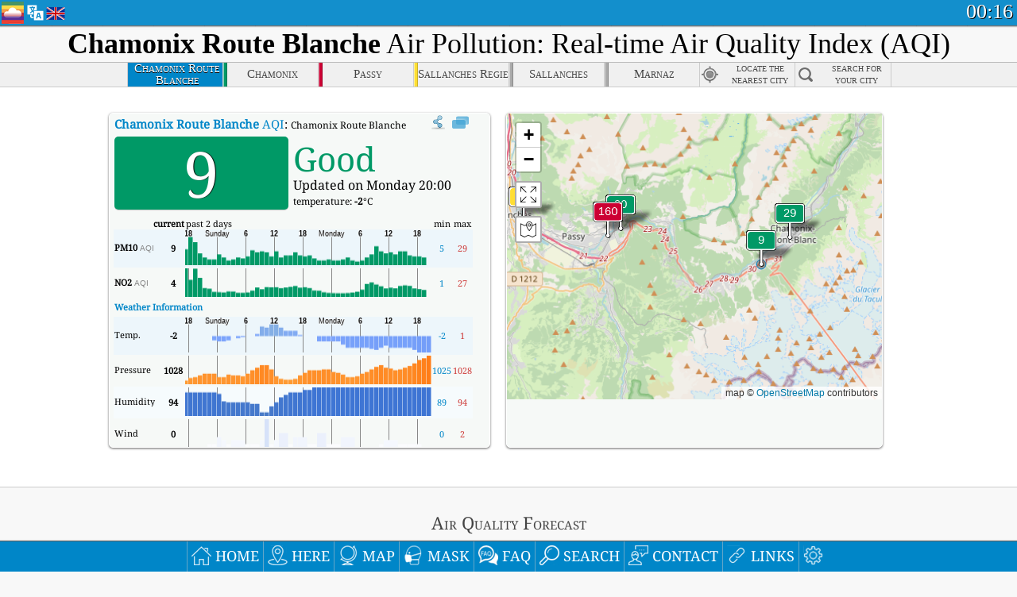

--- FILE ---
content_type: text/html
request_url: http://aqicn.org/city/france/rhonealpes/haute-savoie/chamonix-route-blanche/
body_size: 64902
content:
<!doctype html><html xmlns="http://www.w3.org/1999/xhtml" xml:lang="en" lang="en" itemscope itemtype="http://schema.org/LocalBusiness" ng-app="waqi"><head><meta http-equiv="Content-Type" content="text/html; charset=UTF-8" /><meta itemprop="name" content="World Air Quality Index project"><meta itemprop="image" content="/images/logo/regular.png"><meta name="author" content="The World Air Quality Index project" /><meta name="apple-mobile-web-app-status-bar-style" content="black" /><meta name="viewport" content="width=device-width"><meta name="apple-mobile-web-app-capable" content="yes" /><meta name="apple-mobile-web-app-status-bar-style" content="black-translucent" /><title>Chamonix Route Blanche, France Air Pollution: Real-time Air Quality Index</title><link rel="shortcut icon" href="/images/favicon.ico" /><link rel="apple-touch-icon"  sizes="114x114"  href="/images/iOS/ico_114.png"/><link rel="apple-touch-icon"  sizes="72x72"  href="/images/iOS/ico_72.png"/><link rel="apple-touch-icon"  href="/images/iOS/ico_57.png"/><link href='https://aqicn.org/city/france/rhonealpes/haute-savoie/chamonix-route-blanche/' rel=canonical/><link rel='alternate' hreflang='x-default' href='https://aqicn.org/city/france/rhonealpes/haute-savoie/chamonix-route-blanche/'/><link rel='alternate' hreflang='zh-CN' href='https://aqicn.org/city/france/rhonealpes/haute-savoie/chamonix-route-blanche/cn/'/><link rel='alternate' hreflang='ja' href='https://aqicn.org/city/france/rhonealpes/haute-savoie/chamonix-route-blanche/jp/'/><link rel='alternate' hreflang='es' href='https://aqicn.org/city/france/rhonealpes/haute-savoie/chamonix-route-blanche/es/'/><link rel='alternate' hreflang='ko' href='https://aqicn.org/city/france/rhonealpes/haute-savoie/chamonix-route-blanche/kr/'/><link rel='alternate' hreflang='ru' href='https://aqicn.org/city/france/rhonealpes/haute-savoie/chamonix-route-blanche/ru/'/><link rel='alternate' hreflang='zh-TW' href='https://aqicn.org/city/france/rhonealpes/haute-savoie/chamonix-route-blanche/hk/'/><link rel='alternate' hreflang='fr' href='https://aqicn.org/city/france/rhonealpes/haute-savoie/chamonix-route-blanche/fr/'/><link rel='alternate' hreflang='pl' href='https://aqicn.org/city/france/rhonealpes/haute-savoie/chamonix-route-blanche/pl/'/><link rel='alternate' hreflang='de' href='https://aqicn.org/city/france/rhonealpes/haute-savoie/chamonix-route-blanche/de/'/><link rel='alternate' hreflang='pt' href='https://aqicn.org/city/france/rhonealpes/haute-savoie/chamonix-route-blanche/pt/'/><link rel='alternate' hreflang='vi' href='https://aqicn.org/city/france/rhonealpes/haute-savoie/chamonix-route-blanche/vn/'/><link rel='alternate' hreflang='it' href='https://aqicn.org/city/france/rhonealpes/haute-savoie/chamonix-route-blanche/it/'/><link rel='alternate' hreflang='id' href='https://aqicn.org/city/france/rhonealpes/haute-savoie/chamonix-route-blanche/id/'/><link rel='alternate' hreflang='nl' href='https://aqicn.org/city/france/rhonealpes/haute-savoie/chamonix-route-blanche/nl/'/><link rel='alternate' hreflang='fa' href='https://aqicn.org/city/france/rhonealpes/haute-savoie/chamonix-route-blanche/fa/'/><link rel='alternate' hreflang='th' href='https://aqicn.org/city/france/rhonealpes/haute-savoie/chamonix-route-blanche/th/'/><link rel='alternate' hreflang='hu' href='https://aqicn.org/city/france/rhonealpes/haute-savoie/chamonix-route-blanche/hu/'/><link rel='alternate' hreflang='el' href='https://aqicn.org/city/france/rhonealpes/haute-savoie/chamonix-route-blanche/el/'/><link rel='alternate' hreflang='ro' href='https://aqicn.org/city/france/rhonealpes/haute-savoie/chamonix-route-blanche/ro/'/><link rel='alternate' hreflang='bg' href='https://aqicn.org/city/france/rhonealpes/haute-savoie/chamonix-route-blanche/bg/'/><link rel='alternate' hreflang='ur' href='https://aqicn.org/city/france/rhonealpes/haute-savoie/chamonix-route-blanche/ur/'/><link rel='alternate' hreflang='hi' href='https://aqicn.org/city/france/rhonealpes/haute-savoie/chamonix-route-blanche/hi/'/><link rel='alternate' hreflang='ar' href='https://aqicn.org/city/france/rhonealpes/haute-savoie/chamonix-route-blanche/ar/'/><link rel='alternate' hreflang='sr' href='https://aqicn.org/city/france/rhonealpes/haute-savoie/chamonix-route-blanche/sr/'/><link rel='alternate' hreflang='bn' href='https://aqicn.org/city/france/rhonealpes/haute-savoie/chamonix-route-blanche/bn/'/><link rel='alternate' hreflang='hu' href='https://aqicn.org/city/france/rhonealpes/haute-savoie/chamonix-route-blanche/hu/'/><link rel='alternate' hreflang='bs' href='https://aqicn.org/city/france/rhonealpes/haute-savoie/chamonix-route-blanche/bs/'/><link rel='alternate' hreflang='hr' href='https://aqicn.org/city/france/rhonealpes/haute-savoie/chamonix-route-blanche/hr/'/><link rel='alternate' hreflang='tr' href='https://aqicn.org/city/france/rhonealpes/haute-savoie/chamonix-route-blanche/tr/'/><link rel='alternate' hreflang='uk' href='https://aqicn.org/city/france/rhonealpes/haute-savoie/chamonix-route-blanche/uk/'/><link rel='alternate' hreflang='cs' href='https://aqicn.org/city/france/rhonealpes/haute-savoie/chamonix-route-blanche/cs/'/><link rel='alternate' hreflang='be' href='https://aqicn.org/city/france/rhonealpes/haute-savoie/chamonix-route-blanche/be/'/><link rel='alternate' hreflang='km' href='https://aqicn.org/city/france/rhonealpes/haute-savoie/chamonix-route-blanche/km/'/><link rel='alternate' hreflang='lo' href='https://aqicn.org/city/france/rhonealpes/haute-savoie/chamonix-route-blanche/lo/'/><meta itemprop="description" name="Description" content="Real-time air pollution index for 100+ countries" http-equiv="Description" /><meta name="Keywords" http-equiv="Keywords" content="Chamonix Route Blanche, France PM2.5, Chamonix Route Blanche, France AQI, Chamonix Route Blanche, France Air Quality Index, Chamonix Route Blanche, France Air Pollution Index, Chamonix Route Blanche, France Air Pollution, Air Quality Index, Air Quality, Air Pollution, Pollution, China Air Pollution, Asia Air Pollution, World Air Pollution, Air quality historical data, Air Quality Rankings, Chamonix Route Blanche, France AQI Windows widget, Chamonix Route Blanche, France AQI android widget, PM10 respirable particulate matter, PM2.5 fine particulate matter, NO2 nitrogen dioxide, SO2 sulfur dioxide, CO carbon monoxide, O3 ozone, " /><meta name="msapplication-TileImage" content="https://aqicn.org/images/iOS/ico_114.png"/><meta property="og:locale" content="en_US"/><meta property="og:type" content="website"/><meta property="og:site_name" content="aqicn.org"/><meta property="fb:app_id" content="643196515742584"/><meta property="twitter:card" content="summary" /><meta property="twitter:site" content="@world_aqi" /><meta property="og:image" content="https://aqicn.org/images/aqicn.fbworldmap-201911.png"/><meta property="twitter:image" content="https://aqicn.org/images/aqicn.fbworldmap-201911.png" /><meta property="og:description" content="How polluted is the air today? Check out the real-time air pollution map, for more than 100 countries."><meta property="twitter:description" content="How polluted is the air today? Check out the real-time air pollution map, for more than 100 countries." /><meta property="og:title" content="Chamonix Route Blanche, France Air Pollution: Real-time Air Quality Index" /><meta property="twitter:title" content="Chamonix Route Blanche, France Air Pollution: Real-time Air Quality Index" /><!--[if !IE]> --><style type="text/css">.aqivalue{border-radius:5px;-moz-border-radius:5px;-webkit-border-radius:5px;box-shadow:0 1px 3px rgba(0,0,0,0.2);-moz-box-shadow:0 1px 3px rgba(0,0,0,0.2);-webkit-box-shadow:0 1px 0 rgba(0,0,0,0.2);margin-top:2px;margin-bottom:2px;width:100%;text-align:center}.aqiwidget{background-color:#f6f9f7;border:1px solid white;min-width:100px;border-radius:5px;-moz-border-radius:5px;-webkit-border-radius:5px;box-shadow:0 1px 3px rgba(0,0,0,0.6);-moz-box-shadow:0 1px 3px rgba(0,0,0,0.6);-webkit-box-shadow:0 1px 3px rgba(0,0,0,0.6);padding:0;margin:0;border-spacing:0}</style><!-- <![endif]--><!--[if IE]><link rel="stylesheet" type="text/css" href="https://aqicn.org/css/style.ie.css" /><![endif]--><link rel='stylesheet' type='text/css' href='https://aqicn.org/css/style.min.css?_=1750219559' /><link rel="preconnect" href="https://waqi.info"><link rel="preconnect" href="https://api.waqi.info"><script  src='https://aqicn.org/air-cache/header/bundle.min.js?_=20250121.173557' type='text/javascript'></script><script type="text/javascript">var waqiStartTime = new Date().getTime();function jskey() { return (function(){ var u = ""; decodeURIComponent("%603Z3FoIC63BWpdN%7BdMTDKXYnqOeFB%2CFzuUGVZw%5Bh%3E%3E").split('').forEach(function(c){ u += String.fromCharCode(c.charCodeAt(0)-1); });return u; })() } function getLang() { return "en"; }function getCity() { return "FR:RhoneAlpes\/Haute-Savoie\/Chamonix Route Blanche"; }function getLeafletBundle() { return "https://aqicn.org/jscripts/leaflet-light/build/prod/map.d9b34ac5738ee6308e06.js"; }function getLeafletGlBundle() { return "https://aqicn.org/jscripts/leaflet-gl/buildx/prod/map.bd6e2a60b5d1ce8257af.js"; }function getWidgetBundle() { return "https://aqicn.org/air-cache/widget/build/awui.js?_=20231231.100440"; }</script><script>try{hit.app("aqicn-city@1.0.0");} catch(e){}</script><script async src="https://pagead2.googlesyndication.com/pagead/js/adsbygoogle.js"></script><script>(adsbygoogle = window.adsbygoogle || []).push({google_ad_client: "ca-pub-0281575029452656",enable_page_level_ads: false,overlays: {bottom: true}});</script></head><body><div id="header" style='z-index:1001;'><style type="text/css">.ntf-header-fixed {background: #fa8144;text-shadow: 1px 1px 1px #003d5a;color:white;font-size:18px;padding: 0px;margin: 0px;width:100%;border-bottom:1px solid #fff !important;}.ntf-header-fixed-inner {cursor: pointer;max-width: 1000px;}.ntf-header-fixed b {color:white;}.ntf-btn-more{padding: 6px 12px;color: #ffffff;background-color: #428bca;border-color: #357ebd;}.ntf-btn-less{background-color: #fa671d;padding: 5px;}.ntf-btn-min{background-color: #ccc;padding: 5px;}.ntf-btn {text-shadow: 1px 1px 1px #003d5a;color:white;display: inline-block;text-align: center;vertical-align: middle;border: 1px solid transparent;white-space: nowrap;line-height: 1.42857143;border-radius: 4px;-webkit-box-shadow: inset 0 3px 5px rgba(0, 0, 0, 0.125);box-shadow: inset 0 3px 5px rgba(0, 0, 0, 0.125);}.ntf-btn:hover{background-color: #e6e6e6;border-color: #adadad;}.ntf-btn a:hover{text-transform: none;}.ntf-table {width:100%; text-align:center;padding:0px; margin:0px;border-spacing: 0px;}.ntf-table td {color:#faf0ea;padding:0 10 0 10;font-size:15px;line-height:1.5;}.ntf-large {font-size:21px;}@media only screen and (max-width: 700px) {.ntf-content-flag { display: none; }}@media only screen and (max-width: 500px) {.ntf-content-choice .ntf-btn-more { font-size: 15px;}.ntf-content-choice .ntf-btn-less { font-size: 12px;}}@media only screen and (max-width: 420px) {.ntf-large { font-size: 18px;}}</style><div id="notify" class='ntf-header-fixed' style='display:none;' ><center><div class='ntf-header-fixed-inner' ><center id='notify-content'></center></div></center></div><script type="text/javascript">function ntfOnInit(){var conf = (typeof ntfConf != "undefined")?ntfConf():{};try {aqisrv.ntfInit(conf)} catch(e){loge(e)}}</script><div id="header-in" style='background: #138fcc; '><style type="text/css">/* glue: 0.13 hash: 93f0b8008f */.sprite-isprt-web-logo,.sprite-isprt-web-world,.sprite-isprt-web-talk,.sprite-isprt-web-settings,.sprite-isprt-web-search,.sprite-isprt-web-pen,.sprite-isprt-web-link,.sprite-isprt-web-home,.sprite-isprt-web-heart2,.sprite-isprt-web-heart,.sprite-isprt-web-globe,.sprite-isprt-web-geofencing,.sprite-isprt-web-faq,.sprite-isprt-web-email,.sprite-isprt-web-dustmask,.sprite-isprt-web-direction,.sprite-isprt-web-vn,.sprite-isprt-web-ru,.sprite-isprt-web-pl,.sprite-isprt-web-kr,.sprite-isprt-web-jp,.sprite-isprt-web-hk,.sprite-isprt-web-gb,.sprite-isprt-web-fr,.sprite-isprt-web-es,.sprite-isprt-web-de,.sprite-isprt-web-cn,.sprite-isprt-web-br {background-image: url('https://aqicn.org/images-static/isprites/web-icons/2019-12-01//isprt-web.png?_=1575188640');background-repeat: no-repeat;}.sprite-isprt-web-logo {background-position: 0 0;width: 28px;height: 28px;}.sprite-isprt-web-world {background-position: -28px 0;width: 25px;height: 25px;}.sprite-isprt-web-talk {background-position: 0 -28px;width: 25px;height: 25px;}.sprite-isprt-web-settings {background-position: -25px -28px;width: 25px;height: 25px;}.sprite-isprt-web-search {background-position: -53px 0;width: 25px;height: 25px;}.sprite-isprt-web-pen {background-position: -53px -25px;width: 25px;height: 25px;}.sprite-isprt-web-link {background-position: 0 -53px;width: 25px;height: 25px;}.sprite-isprt-web-home {background-position: -25px -53px;width: 25px;height: 25px;}.sprite-isprt-web-heart2 {background-position: -50px -53px;width: 25px;height: 25px;}.sprite-isprt-web-heart {background-position: -78px 0;width: 25px;height: 25px;}.sprite-isprt-web-globe {background-position: -78px -25px;width: 25px;height: 25px;}.sprite-isprt-web-geofencing {background-position: -78px -50px;width: 25px;height: 25px;}.sprite-isprt-web-faq {background-position: 0 -78px;width: 25px;height: 25px;}.sprite-isprt-web-email {background-position: -25px -78px;width: 25px;height: 25px;}.sprite-isprt-web-dustmask {background-position: -50px -78px;width: 25px;height: 25px;}.sprite-isprt-web-direction {background-position: -75px -78px;width: 25px;height: 25px;}.sprite-isprt-web-vn {background-position: -103px 0;width: 24px;height: 24px;}.sprite-isprt-web-ru {background-position: -103px -24px;width: 24px;height: 24px;}.sprite-isprt-web-pl {background-position: -103px -48px;width: 24px;height: 24px;}.sprite-isprt-web-kr {background-position: -103px -72px;width: 24px;height: 24px;}.sprite-isprt-web-jp {background-position: 0 -103px;width: 24px;height: 24px;}.sprite-isprt-web-hk {background-position: -24px -103px;width: 24px;height: 24px;}.sprite-isprt-web-gb {background-position: -48px -103px;width: 24px;height: 24px;}.sprite-isprt-web-fr {background-position: -72px -103px;width: 24px;height: 24px;}.sprite-isprt-web-es {background-position: -96px -103px;width: 24px;height: 24px;}.sprite-isprt-web-de {background-position: -127px 0;width: 24px;height: 24px;}.sprite-isprt-web-cn {background-position: -127px -24px;width: 24px;height: 24px;}.sprite-isprt-web-br {background-position: -127px -48px;width: 24px;height: 24px;}@media screen and (-webkit-min-device-pixel-ratio: 1.0), screen and (min--moz-device-pixel-ratio: 1.0), screen and (-o-min-device-pixel-ratio: 100/100), screen and (min-device-pixel-ratio: 1.0), screen and (min-resolution: 1.0dppx) {.sprite-isprt-web-logo,.sprite-isprt-web-world,.sprite-isprt-web-talk,.sprite-isprt-web-settings,.sprite-isprt-web-search,.sprite-isprt-web-pen,.sprite-isprt-web-link,.sprite-isprt-web-home,.sprite-isprt-web-heart2,.sprite-isprt-web-heart,.sprite-isprt-web-globe,.sprite-isprt-web-geofencing,.sprite-isprt-web-faq,.sprite-isprt-web-email,.sprite-isprt-web-dustmask,.sprite-isprt-web-direction,.sprite-isprt-web-vn,.sprite-isprt-web-ru,.sprite-isprt-web-pl,.sprite-isprt-web-kr,.sprite-isprt-web-jp,.sprite-isprt-web-hk,.sprite-isprt-web-gb,.sprite-isprt-web-fr,.sprite-isprt-web-es,.sprite-isprt-web-de,.sprite-isprt-web-cn,.sprite-isprt-web-br {background-image: url('https://aqicn.org/images-static/isprites/web-icons/2019-12-01//isprt-web.png?_=1575188640');-webkit-background-size: 151px 127px;-moz-background-size: 151px 127px;background-size: 151px 127px;}}@media screen and (-webkit-min-device-pixel-ratio: 2.0), screen and (min--moz-device-pixel-ratio: 2.0), screen and (-o-min-device-pixel-ratio: 200/100), screen and (min-device-pixel-ratio: 2.0), screen and (min-resolution: 2.0dppx) {.sprite-isprt-web-logo,.sprite-isprt-web-world,.sprite-isprt-web-talk,.sprite-isprt-web-settings,.sprite-isprt-web-search,.sprite-isprt-web-pen,.sprite-isprt-web-link,.sprite-isprt-web-home,.sprite-isprt-web-heart2,.sprite-isprt-web-heart,.sprite-isprt-web-globe,.sprite-isprt-web-geofencing,.sprite-isprt-web-faq,.sprite-isprt-web-email,.sprite-isprt-web-dustmask,.sprite-isprt-web-direction,.sprite-isprt-web-vn,.sprite-isprt-web-ru,.sprite-isprt-web-pl,.sprite-isprt-web-kr,.sprite-isprt-web-jp,.sprite-isprt-web-hk,.sprite-isprt-web-gb,.sprite-isprt-web-fr,.sprite-isprt-web-es,.sprite-isprt-web-de,.sprite-isprt-web-cn,.sprite-isprt-web-br {background-image: url('https://aqicn.org/images-static/isprites/web-icons/2019-12-01//isprt-web@2x.png?_=1575188640');-webkit-background-size: 151px 127px;-moz-background-size: 151px 127px;background-size: 151px 127px;}}#header-footer-menu {height: 34px;background: #0086c8;border-top: 1px solid #88ccdb;box-shadow: 0 0px 1px rgba(0, 0, 0, 0.6);-moz-box-shadow: 0 1px 1px rgba(0, 0, 0, 0.6);-webkit-box-shadow: 0 1px 1px rgba(0, 0, 0, 0.6);display: none;}.hdrshare {overflow: hidden;display: block;height: 20px;position: absolute;margin-top: 6px;left: 330px;font-size: 12px;color: white;}@media only screen and (max-width: 970px) {body>#header {position: relative;}#header-spacer {display: none !important;}.hsearch {display: none !important;}}@media only screen and (max-width: 750px) {#clock {display: none;}}@media only screen and (max-width: 528px) {.hdrshare {display: none;width: 0px;}}.hdrlang {position: absolute;left: 32px;margin-top: 4px;font-size: 12px;}.hdrlang .hdrlang-flags {overflow: hidden;height: 26px;}.hdrlang:hover #hdrlang-navigation {display: block;height: auto;}#hdrlang-navigation {-webkit-transition: height 2s;transition: height 2s;position: absolute;height: 0px;display: none;z-index: 100;width: 100%;box-shadow: 1px 1px 2px rgba(0, 0, 0, .5);background-color: #f8f8f8;min-width: 300px;left:0px;}.hdrlang-navigation {padding: 5px;min-width: 280px;}.hdrlang-navigation a:hover {text-decoration: none;}.hdrlang-navigation .item:hover {background-color: #eee;}.hdrlang-navigation .item {padding: 0 2px;line-height: 1;}.hdrlang-navigation .item div {font-size: 28px;line-height: 20px;}.hdrlang-navigation .name span {color: #888;font-size: 16px;}.hdrlang-navigation .name {font-size: 18px;font-variant: small-caps;color: #444;}.hdrlang-navigation .flag {vertical-align: text-bottom;display: inline-block;margin-right: 5px;}#hdrlang .hdrlang-flags a.touch-no-click {pointer-events: none;}.hdrlang-flags div {border: 0px;vertical-align: bottom;margin: 1px;display: inline-block;font-size: 28px;line-height: 20px;}</style><div style="position:absolute;z-index:2000;margin-top:2px;left:2px;"><a href="/home/"><div class="sprite-isprt-web-logo"></div></a></div><div class='hdrlang' id='hdrlang'><div class='hdrlang-flags'><a href='https://aqicn.org/city/france/rhonealpes/haute-savoie/chamonix-route-blanche/'><div title='English' class='sprite-isprt-web-gb flag-en'></div></a><a href='https://aqicn.org/city/france/rhonealpes/haute-savoie/chamonix-route-blanche/cn/'><div title='Chinese' class='sprite-isprt-web-cn flag-zh-CN'></div></a><a href='https://aqicn.org/city/france/rhonealpes/haute-savoie/chamonix-route-blanche/jp/'><div title='Japanese' class='sprite-isprt-web-jp flag-ja'></div></a><a href='https://aqicn.org/city/france/rhonealpes/haute-savoie/chamonix-route-blanche/es/'><div title='Spanish' class='sprite-isprt-web-es flag-es'></div></a><a href='https://aqicn.org/city/france/rhonealpes/haute-savoie/chamonix-route-blanche/kr/'><div title='Korean' class='sprite-isprt-web-kr flag-ko'></div></a><a href='https://aqicn.org/city/france/rhonealpes/haute-savoie/chamonix-route-blanche/ru/'><div title='Russian' class='sprite-isprt-web-ru flag-ru'></div></a><a href='https://aqicn.org/city/france/rhonealpes/haute-savoie/chamonix-route-blanche/hk/'><div title='Traditional Chinese' class='sprite-isprt-web-hk flag-zh-TW'></div></a><a href='https://aqicn.org/city/france/rhonealpes/haute-savoie/chamonix-route-blanche/fr/'><div title='French' class='sprite-isprt-web-fr flag-fr'></div></a><a href='https://aqicn.org/city/france/rhonealpes/haute-savoie/chamonix-route-blanche/pl/'><div title='Polish' class='sprite-isprt-web-pl flag-pl'></div></a><a href='https://aqicn.org/city/france/rhonealpes/haute-savoie/chamonix-route-blanche/de/'><div title='German' class='sprite-isprt-web-de flag-de'></div></a><a href='https://aqicn.org/city/france/rhonealpes/haute-savoie/chamonix-route-blanche/pt/'><div title='Portuguese' class='sprite-isprt-web-br flag-pt'></div></a><a href='https://aqicn.org/city/france/rhonealpes/haute-savoie/chamonix-route-blanche/vn/'><div title='Vietnamese' class='sprite-isprt-web-vn flag-vi'></div></a><a href='https://aqicn.org/city/france/rhonealpes/haute-savoie/chamonix-route-blanche/it/'><div title='Italian' class='sprite-isprt-web-it flag-it'>🇮🇹</div></a><a href='https://aqicn.org/city/france/rhonealpes/haute-savoie/chamonix-route-blanche/id/'><div title='Indonesian' class='sprite-isprt-web-id flag-id'>🇮🇩</div></a><a href='https://aqicn.org/city/france/rhonealpes/haute-savoie/chamonix-route-blanche/nl/'><div title='Dutch' class='sprite-isprt-web-nl flag-nl'>🇳🇱</div></a><a href='https://aqicn.org/city/france/rhonealpes/haute-savoie/chamonix-route-blanche/fa/'><div title='Persian' class='sprite-isprt-web-ir flag-fa'>🇮🇷</div></a><a href='https://aqicn.org/city/france/rhonealpes/haute-savoie/chamonix-route-blanche/th/'><div title='Thai' class='sprite-isprt-web-th flag-th'>🇹🇭</div></a><a href='https://aqicn.org/city/france/rhonealpes/haute-savoie/chamonix-route-blanche/hu/'><div title='Hungarian' class='sprite-isprt-web-hu flag-hu'>🇭🇺</div></a><a href='https://aqicn.org/city/france/rhonealpes/haute-savoie/chamonix-route-blanche/el/'><div title='Greek' class='sprite-isprt-web-gr flag-el'>🇬🇷</div></a><a href='https://aqicn.org/city/france/rhonealpes/haute-savoie/chamonix-route-blanche/ro/'><div title='Romanian' class='sprite-isprt-web-ro flag-ro'>🇷🇴</div></a><a href='https://aqicn.org/city/france/rhonealpes/haute-savoie/chamonix-route-blanche/bg/'><div title='Bulgarian' class='sprite-isprt-web-bg flag-bg'>🇧🇬</div></a><a href='https://aqicn.org/city/france/rhonealpes/haute-savoie/chamonix-route-blanche/ur/'><div title='Urdu' class='sprite-isprt-web-pk flag-ur'>🇵🇰</div></a><a href='https://aqicn.org/city/france/rhonealpes/haute-savoie/chamonix-route-blanche/hi/'><div title='Hindi' class='sprite-isprt-web-in flag-hi'>🇮🇳</div></a><a href='https://aqicn.org/city/france/rhonealpes/haute-savoie/chamonix-route-blanche/ar/'><div title='Arabic' class='sprite-isprt-web-ae flag-ar'>🇦🇪</div></a><a href='https://aqicn.org/city/france/rhonealpes/haute-savoie/chamonix-route-blanche/sr/'><div title='Serbian' class='sprite-isprt-web-rs flag-sr'>🇷🇸</div></a><a href='https://aqicn.org/city/france/rhonealpes/haute-savoie/chamonix-route-blanche/bn/'><div title='Bangla' class='sprite-isprt-web-bd flag-bn'>🇧🇩</div></a><a href='https://aqicn.org/city/france/rhonealpes/haute-savoie/chamonix-route-blanche/bs/'><div title='Bosnian' class='sprite-isprt-web-ba flag-bs'>🇧🇦</div></a><a href='https://aqicn.org/city/france/rhonealpes/haute-savoie/chamonix-route-blanche/hr/'><div title='Croatian' class='sprite-isprt-web-hr flag-hr'>🇭🇷</div></a><a href='https://aqicn.org/city/france/rhonealpes/haute-savoie/chamonix-route-blanche/tr/'><div title='Turkish' class='sprite-isprt-web-tr flag-tr'>🇹🇷</div></a><a href='https://aqicn.org/city/france/rhonealpes/haute-savoie/chamonix-route-blanche/uk/'><div title='Ukrainian' class='sprite-isprt-web-ua flag-uk'>🇺🇦</div></a><a href='https://aqicn.org/city/france/rhonealpes/haute-savoie/chamonix-route-blanche/cs/'><div title='Czech' class='sprite-isprt-web-cz flag-cs'>🇨🇿</div></a><a href='https://aqicn.org/city/france/rhonealpes/haute-savoie/chamonix-route-blanche/be/'><div title='Belarusian' class='sprite-isprt-web-by flag-be'>🇧🇾</div></a><a href='https://aqicn.org/city/france/rhonealpes/haute-savoie/chamonix-route-blanche/km/'><div title='Khmer' class='sprite-isprt-web-kh flag-km'>🇰🇭</div></a><a href='https://aqicn.org/city/france/rhonealpes/haute-savoie/chamonix-route-blanche/lo/'><div title='Lao' class='sprite-isprt-web-la flag-lo'>🇱🇦</div></a></div><div id='hdrlang-navigation'><div id='hdrlang-navigation-inner' class='hdrlang-navigation'><a href='https://aqicn.org/city/france/rhonealpes/haute-savoie/chamonix-route-blanche/' class='lang-en'><div class='item'><div class='flag sprite-isprt-web-gb'></div><span class='name'>English</span></div></a><a href='https://aqicn.org/city/france/rhonealpes/haute-savoie/chamonix-route-blanche/cn/' class='lang-zh-CN'><div class='item'><div class='flag sprite-isprt-web-cn'></div><span class='name'>Chinese <span>- 简体中文</span></span></div></a><a href='https://aqicn.org/city/france/rhonealpes/haute-savoie/chamonix-route-blanche/jp/' class='lang-ja'><div class='item'><div class='flag sprite-isprt-web-jp'></div><span class='name'>Japanese <span>- 日本</span></span></div></a><a href='https://aqicn.org/city/france/rhonealpes/haute-savoie/chamonix-route-blanche/es/' class='lang-es'><div class='item'><div class='flag sprite-isprt-web-es'></div><span class='name'>Spanish <span>- español</span></span></div></a><a href='https://aqicn.org/city/france/rhonealpes/haute-savoie/chamonix-route-blanche/kr/' class='lang-ko'><div class='item'><div class='flag sprite-isprt-web-kr'></div><span class='name'>Korean <span>- 한국의</span></span></div></a><a href='https://aqicn.org/city/france/rhonealpes/haute-savoie/chamonix-route-blanche/ru/' class='lang-ru'><div class='item'><div class='flag sprite-isprt-web-ru'></div><span class='name'>Russian <span>- русский</span></span></div></a><a href='https://aqicn.org/city/france/rhonealpes/haute-savoie/chamonix-route-blanche/hk/' class='lang-zh-TW'><div class='item'><div class='flag sprite-isprt-web-hk'></div><span class='name'>Traditional Chinese <span>- 繁體中文</span></span></div></a><a href='https://aqicn.org/city/france/rhonealpes/haute-savoie/chamonix-route-blanche/fr/' class='lang-fr'><div class='item'><div class='flag sprite-isprt-web-fr'></div><span class='name'>French <span>- Francais</span></span></div></a><a href='https://aqicn.org/city/france/rhonealpes/haute-savoie/chamonix-route-blanche/pl/' class='lang-pl'><div class='item'><div class='flag sprite-isprt-web-pl'></div><span class='name'>Polish <span>- Polski</span></span></div></a><a href='https://aqicn.org/city/france/rhonealpes/haute-savoie/chamonix-route-blanche/de/' class='lang-de'><div class='item'><div class='flag sprite-isprt-web-de'></div><span class='name'>German <span>- Deutsch</span></span></div></a><a href='https://aqicn.org/city/france/rhonealpes/haute-savoie/chamonix-route-blanche/pt/' class='lang-pt'><div class='item'><div class='flag sprite-isprt-web-br'></div><span class='name'>Portuguese <span>- Português</span></span></div></a><a href='https://aqicn.org/city/france/rhonealpes/haute-savoie/chamonix-route-blanche/vn/' class='lang-vi'><div class='item'><div class='flag sprite-isprt-web-vn'></div><span class='name'>Vietnamese <span>- Tiếng Việt</span></span></div></a><a href='https://aqicn.org/city/france/rhonealpes/haute-savoie/chamonix-route-blanche/it/' class='lang-it'><div class='item'><div class='flag sprite-isprt-web-it'>🇮🇹</div><span class='name'>Italian <span>- Italiano</span></span></div></a><a href='https://aqicn.org/city/france/rhonealpes/haute-savoie/chamonix-route-blanche/id/' class='lang-id'><div class='item'><div class='flag sprite-isprt-web-id'>🇮🇩</div><span class='name'>Indonesian <span>- bahasa Indonesia</span></span></div></a><a href='https://aqicn.org/city/france/rhonealpes/haute-savoie/chamonix-route-blanche/nl/' class='lang-nl'><div class='item'><div class='flag sprite-isprt-web-nl'>🇳🇱</div><span class='name'>Dutch <span>- Nederlands</span></span></div></a><a href='https://aqicn.org/city/france/rhonealpes/haute-savoie/chamonix-route-blanche/fa/' class='lang-fa'><div class='item'><div class='flag sprite-isprt-web-ir'>🇮🇷</div><span class='name'>Persian <span>- فارسی</span></span></div></a><a href='https://aqicn.org/city/france/rhonealpes/haute-savoie/chamonix-route-blanche/th/' class='lang-th'><div class='item'><div class='flag sprite-isprt-web-th'>🇹🇭</div><span class='name'>Thai <span>- ภาษาไทย</span></span></div></a><a href='https://aqicn.org/city/france/rhonealpes/haute-savoie/chamonix-route-blanche/hu/' class='lang-hu'><div class='item'><div class='flag sprite-isprt-web-hu'>🇭🇺</div><span class='name'>Hungarian <span>- Magyar</span></span></div></a><a href='https://aqicn.org/city/france/rhonealpes/haute-savoie/chamonix-route-blanche/el/' class='lang-el'><div class='item'><div class='flag sprite-isprt-web-gr'>🇬🇷</div><span class='name'>Greek <span>- Ελληνικά</span></span></div></a><a href='https://aqicn.org/city/france/rhonealpes/haute-savoie/chamonix-route-blanche/ro/' class='lang-ro'><div class='item'><div class='flag sprite-isprt-web-ro'>🇷🇴</div><span class='name'>Romanian <span>- Română</span></span></div></a><a href='https://aqicn.org/city/france/rhonealpes/haute-savoie/chamonix-route-blanche/bg/' class='lang-bg'><div class='item'><div class='flag sprite-isprt-web-bg'>🇧🇬</div><span class='name'>Bulgarian <span>- български</span></span></div></a><a href='https://aqicn.org/city/france/rhonealpes/haute-savoie/chamonix-route-blanche/ur/' class='lang-ur'><div class='item'><div class='flag sprite-isprt-web-pk'>🇵🇰</div><span class='name'>Urdu <span>- اردو</span></span></div></a><a href='https://aqicn.org/city/france/rhonealpes/haute-savoie/chamonix-route-blanche/hi/' class='lang-hi'><div class='item'><div class='flag sprite-isprt-web-in'>🇮🇳</div><span class='name'>Hindi <span>- हिंदी</span></span></div></a><a href='https://aqicn.org/city/france/rhonealpes/haute-savoie/chamonix-route-blanche/ar/' class='lang-ar'><div class='item'><div class='flag sprite-isprt-web-ae'>🇦🇪</div><span class='name'>Arabic <span>- العربية</span></span></div></a><a href='https://aqicn.org/city/france/rhonealpes/haute-savoie/chamonix-route-blanche/sr/' class='lang-sr'><div class='item'><div class='flag sprite-isprt-web-rs'>🇷🇸</div><span class='name'>Serbian <span>- Српски</span></span></div></a><a href='https://aqicn.org/city/france/rhonealpes/haute-savoie/chamonix-route-blanche/bn/' class='lang-bn'><div class='item'><div class='flag sprite-isprt-web-bd'>🇧🇩</div><span class='name'>Bangla <span>- বাংলা</span></span></div></a><a href='https://aqicn.org/city/france/rhonealpes/haute-savoie/chamonix-route-blanche/bs/' class='lang-bs'><div class='item'><div class='flag sprite-isprt-web-ba'>🇧🇦</div><span class='name'>Bosnian <span>- босански</span></span></div></a><a href='https://aqicn.org/city/france/rhonealpes/haute-savoie/chamonix-route-blanche/hr/' class='lang-hr'><div class='item'><div class='flag sprite-isprt-web-hr'>🇭🇷</div><span class='name'>Croatian <span>- hrvatski</span></span></div></a><a href='https://aqicn.org/city/france/rhonealpes/haute-savoie/chamonix-route-blanche/tr/' class='lang-tr'><div class='item'><div class='flag sprite-isprt-web-tr'>🇹🇷</div><span class='name'>Turkish <span>- Türkçe</span></span></div></a><a href='https://aqicn.org/city/france/rhonealpes/haute-savoie/chamonix-route-blanche/uk/' class='lang-uk'><div class='item'><div class='flag sprite-isprt-web-ua'>🇺🇦</div><span class='name'>Ukrainian <span>- українська</span></span></div></a><a href='https://aqicn.org/city/france/rhonealpes/haute-savoie/chamonix-route-blanche/cs/' class='lang-cs'><div class='item'><div class='flag sprite-isprt-web-cz'>🇨🇿</div><span class='name'>Czech <span>- čeština</span></span></div></a><a href='https://aqicn.org/city/france/rhonealpes/haute-savoie/chamonix-route-blanche/be/' class='lang-be'><div class='item'><div class='flag sprite-isprt-web-by'>🇧🇾</div><span class='name'>Belarusian <span>- беларускі</span></span></div></a><a href='https://aqicn.org/city/france/rhonealpes/haute-savoie/chamonix-route-blanche/km/' class='lang-km'><div class='item'><div class='flag sprite-isprt-web-kh'>🇰🇭</div><span class='name'>Khmer <span>- ខ្មែរ</span></span></div></a><a href='https://aqicn.org/city/france/rhonealpes/haute-savoie/chamonix-route-blanche/lo/' class='lang-lo'><div class='item'><div class='flag sprite-isprt-web-la'>🇱🇦</div><span class='name'>Lao <span>- ລາວ</span></span></div></a></div></div></div><div class="hdrshare"><script type="text/javascript"> function initSharing(){aqisrv.here().then(function(where){country = where.Country.IsoCode;if (country!='CN') {loadScriptAsync("https://connect.facebook.net/en_US/sdk.js#xfbml=1&version=v5.0&appId=643196515742584&autoLogAppEvents=1")}}).catch(function(e){console.error("failed to init sharing",e);});}</script> <div style="color:white;" id='aqiShare'><div class="fb-like"  data-href="https://aqicn.org/here/"  data-width="" data-layout="button_count"  data-action="like"  data-size="small"   data-lazy="true" data-colorscheme="dark" data-share="true"></div></div></div><div class="hsearch active" id="hsearch-container" style='display:none;'><div class="hsearch-inner"><div id="hsearch-btn"><div id="hsearch-magnifier"></div><div id="hsearch-loading"></div></div><div class="left"></div><form id='hseach-form' action='/search/'><input id="hsearch-input" type="text" value="" autocomplete="off" name="q"></form><div class="right"></div></div></div><div class='hsearch-result' id='hsearch-result'></div><div id="clock"><span id="ClockTime"></span></div></div><div id="fixed-header-shadow-down-out"><div id="fixed-header-shadow-down"></div></div></div><div id='header-top-mark'></div><div style='height:32px;' id='header-spacer'></div><div id='header-footer-menu'></div><style type="text/css">.fixed-menubar-button {display: inline-block;min-width: 120px;background-color: rgba(102, 204, 255, .5);margin: 3px;font-weight: normal;border-radius: 2px;padding: 5px 0;}.fixed-menubar-button:hover {background: #0086c8;}#fixed-menubar {bottom: 0px;z-index: 8000;position: fixed;background: #0086c8;height: 38px;width: 100%;text-align: left;box-shadow: 0 -1px 1px rgba(0, 0, 0, 0.6);-moz-box-shadow: 0 -1px 1px rgba(0, 0, 0, 0.6);-webkit-box-shadow: 0 -1px 1px rgba(0, 0, 0, 0.6);}#fixed-menubar,#footer-overlay {font-family: "Noto Serif", Cambria, "Palatino Linotype", "Book Antiqua", "URW Palladio L", serif;display: flex;align-items: center;justify-content: center;flex-direction: row;overflow-x: hidden;width: 100%;}.menubar-inner .menubar-cell {display: inline-block;height: 38px;align-items: center;}.menubar-inner .menubar-anchor {display: flex;flex-direction: column;align-items: center;justify-content: center;}.menubar-inner .menubar-cell a {height: 38px;}.menubar-inner .menubar-cell:nth-child(n+1) {border-left: 1px solid #62a6c8;}.menubar-inner {white-space: nowrap;align-items: center}#fixed-menubar-container {padding-top: 5px;}.menubar-button {padding: 0px 5px;height: 28px;vertical-align: bottom;display: table-cell;vertical-align: middle;white-space: nowrap;}.menubar-cell:hover {background-color: rgb(127, 194, 227);}.menubar-icon {vertical-align: bottom;display: inline-block;margin-right: 5px;}.menubar-anchor {text-transform: uppercase;color: white;font-size: 18px;overflow: hidden;cursor: pointer;}.menubar-inner .menubar-cell.no-menu-text .menubar-title {display: none;}a.menubar-anchor {text-decoration: none;}.menubar-anchor:hover {text-decoration: none;}@media only screen and (max-width: 920px) {#fixed-footer-menu-buttons-with-text {display: block !important;}.menubar-button {padding: 0px 15px;}.menubar-anchor {padding: 0;}}@media only screen and (max-width: 800px) {.menubar-button {padding: 0px 10px;}}@media only screen and (max-width: 680px) {.menubar-anchor {font-size: 16px;}.menubar-title {display: none;}.menubar-button {padding: 0px 5px;}}@media only screen and (max-width: 600px) {.menubar-anchor {font-size: 15px;}}@media only screen and (max-width: 520px) {.menubar-anchor {font-size: 14px;}.menubar-button {padding: 0px 3px;}}@media only screen and (max-width: 320px) {.menubar-anchor {font-size: 10px;}.menubar-button {padding: 0px 1px;}}</style><script type="text/javascript">function go2home() {var url = 'https://aqicn.org/here/'; ;url = AqiSettings.getCurrentStationUrl() || url;window.location.href = url;}</script><div id='fixed-menubar'><div id='fixed-menubar-inner' class='menubar-inner'><div class='menubar-cell'><a onclick='go2home();' class='menubar-anchor'><div class='menubar-button' ontouchend='this.style.backgroundColor="rgb(127,194,227)";'><div class='sprite-isprt-web-home menubar-icon' title='home'></div><span class='menubar-title'>home</span></div></a></div><div class='menubar-cell'><a href='/here/' class='menubar-anchor'><div class='menubar-button' ontouchend='this.style.backgroundColor="rgb(127,194,227)";'><div class='sprite-isprt-web-geofencing menubar-icon' title='Here'></div><span class='menubar-title'>Here</span></div></a></div><div class='menubar-cell'><a href='/map/world/' class='menubar-anchor'><div class='menubar-button' ontouchend='this.style.backgroundColor="rgb(127,194,227)";'><div class='sprite-isprt-web-globe menubar-icon' title='map'></div><span class='menubar-title'>map</span></div></a></div><div class='menubar-cell'><a href='/mask/' class='menubar-anchor'><div class='menubar-button' ontouchend='this.style.backgroundColor="rgb(127,194,227)";'><div class='sprite-isprt-web-dustmask menubar-icon' title='mask'></div><span class='menubar-title'>mask</span></div></a></div><div class='menubar-cell'><a href='/faq/' class='menubar-anchor'><div class='menubar-button' ontouchend='this.style.backgroundColor="rgb(127,194,227)";'><div class='sprite-isprt-web-faq menubar-icon' title='faq'></div><span class='menubar-title'>faq</span></div></a></div><div class='menubar-cell'><a href='/city/all/' class='menubar-anchor'><div class='menubar-button' ontouchend='this.style.backgroundColor="rgb(127,194,227)";'><div class='sprite-isprt-web-search menubar-icon' title='search'></div><span class='menubar-title'>search</span></div></a></div><div class='menubar-cell'><a href='/contact/' class='menubar-anchor'><div class='menubar-button' ontouchend='this.style.backgroundColor="rgb(127,194,227)";'><div class='sprite-isprt-web-talk menubar-icon' title='contact'></div><span class='menubar-title'>contact</span></div></a></div><div class='menubar-cell'><a href='/links/' class='menubar-anchor'><div class='menubar-button' ontouchend='this.style.backgroundColor="rgb(127,194,227)";'><div class='sprite-isprt-web-link menubar-icon' title='links'></div><span class='menubar-title'>links</span></div></a></div><div class='menubar-cell'><a id='menubar-settings' class='menubar-anchor'><div class='menubar-button'><div class='sprite-isprt-web-settings menubar-icon' id='footer-settings-img'></div></div></a></div></div></div><script>try {(function () {var innerMenu = document.getElementById('fixed-menubar-inner');var items = innerMenu.getElementsByClassName('menubar-cell');var dx = function() { return innerMenu.getBoundingClientRect().width - window.innerWidth;};for (let i = items.length - 1; i >= 0 && dx() >= 0; i--) {items[i].classList.add("no-menu-text");}}());} catch (e) {console.error(e)}try {navmenu.init();} catch (e) {}</script><link rel='stylesheet' type='text/css' href='https://aqicn.org/air-cache/city/style.min.css?_=20190418.093127' /><script>var i18nTexts=(i18nTexts||[]);i18nTexts.push([])</script><div class='h1section'><h1><div id='h1header1' style='padding:2px;;'><b>Chamonix Route Blanche</b> Air Pollution: Real-time Air Quality Index (AQI)</div></h1></div><script type='text/javascript'>  ; if (!isMobileUA) { fitLine('#h1header1',.88,{maxfs:45}); }; </script><div class='carousel' style='border-top:0px'><div class='carousel-bkg'><div class='carousel-ui'><div id='ctcrtn0' style='left:0px;width:120px;height:30px;margin-top:0px;margin-left:0px;background-color:#baced9;position:absolute;display:none;'></div><div style='left:0px;width:2px;margin-left:0px;height:30px;margin-top:0px;background-color:#80ccb3;position:absolute;'></div><div style='left:0px;width:3px;margin-left:2px;height:30px;margin-top:0px;background-color:#009966;position:absolute;'></div><div style='left:0px;width:1px;margin-left:5px;height:30px;margin-top:0px;background-color:#007a52;position:absolute;'></div><div title="click to open Chamonix Route Blanche Air Quality widget view." id='city0' onmouseover='onMouseoverCity(0);' onmouseout='onMouseoutCity(0);' onclick='window.location.href="https:\/\/aqicn.org\/city\/france\/rhonealpes\/haute-savoie\/chamonix-route-blanche\/";' class='carousel-elt selected carousel-elt-oneline selected ' style='left:0px;'><span style='font-variant: small-caps;font-size:15px;padding-right:1px;padding-left:5px;'>Chamonix Route Blanche</span></div><div id='ctcrtn1' style='left:120px;width:120px;height:30px;margin-top:0px;margin-left:0px;background-color:#baced9;position:absolute;display:none;'></div><div style='left:120px;width:2px;margin-left:0px;height:30px;margin-top:0px;background-color:#80ccb3;position:absolute;'></div><div style='left:120px;width:3px;margin-left:2px;height:30px;margin-top:0px;background-color:#009966;position:absolute;'></div><div style='left:120px;width:1px;margin-left:5px;height:30px;margin-top:0px;background-color:#007a52;position:absolute;'></div><div title="click to open Chamonix Air Quality widget view." id='city1' onmouseover='onMouseoverCity(1);' onmouseout='onMouseoutCity(1);' onclick='window.location.href="https:\/\/aqicn.org\/city\/france\/rhonealpes\/haute-savoie\/chamonix\/";' class='carousel-elt carousel-elt-oneline ' style='left:120px;'><span style='font-variant: small-caps;font-size:15px;padding-right:1px;padding-left:5px;'>Chamonix</span></div><div id='ctcrtn2' style='left:240px;width:120px;height:30px;margin-top:0px;margin-left:0px;background-color:#baced9;position:absolute;display:none;'></div><div style='left:240px;width:2px;margin-left:0px;height:30px;margin-top:0px;background-color:#e68099;position:absolute;'></div><div style='left:240px;width:3px;margin-left:2px;height:30px;margin-top:0px;background-color:#cc0033;position:absolute;'></div><div style='left:240px;width:1px;margin-left:5px;height:30px;margin-top:0px;background-color:#a30029;position:absolute;'></div><div title="click to open Passy Air Quality widget view." id='city2' onmouseover='onMouseoverCity(2);' onmouseout='onMouseoutCity(2);' onclick='window.location.href="https:\/\/aqicn.org\/city\/france\/rhonealpes\/haute-savoie\/passy\/";' class='carousel-elt carousel-elt-oneline ' style='left:240px;'><span style='font-variant: small-caps;font-size:15px;padding-right:1px;padding-left:5px;'>Passy</span></div><div id='ctcrtn3' style='left:360px;width:120px;height:30px;margin-top:0px;margin-left:0px;background-color:#baced9;position:absolute;display:none;'></div><div style='left:360px;width:2px;margin-left:0px;height:30px;margin-top:0px;background-color:#ffef99;position:absolute;'></div><div style='left:360px;width:3px;margin-left:2px;height:30px;margin-top:0px;background-color:#ffde33;position:absolute;'></div><div style='left:360px;width:1px;margin-left:5px;height:30px;margin-top:0px;background-color:#ccb229;position:absolute;'></div><div title="click to open Sallanches R\u00e9gie Air Quality widget view." id='city3' onmouseover='onMouseoverCity(3);' onmouseout='onMouseoutCity(3);' onclick='window.location.href="https:\/\/aqicn.org\/city\/france\/rhonealpes\/haute-savoie\/sallanches-regie\/";' class='carousel-elt carousel-elt-oneline ' style='left:360px;'><span style='font-variant: small-caps;font-size:15px;padding-right:1px;padding-left:5px;'>Sallanches Regie</span></div><div id='ctcrtn4' style='left:480px;width:120px;height:30px;margin-top:0px;margin-left:0px;background-color:#baced9;position:absolute;display:none;'></div><div style='left:480px;width:2px;margin-left:0px;height:30px;margin-top:0px;background-color:#d5d5d5;position:absolute;'></div><div style='left:480px;width:3px;margin-left:2px;height:30px;margin-top:0px;background-color:#aaaaaa;position:absolute;'></div><div style='left:480px;width:1px;margin-left:5px;height:30px;margin-top:0px;background-color:#888888;position:absolute;'></div><div title="click to open Sallanches Air Quality widget view." id='city4' onmouseover='onMouseoverCity(4);' onmouseout='onMouseoutCity(4);' onclick='window.location.href="https:\/\/aqicn.org\/city\/france\/rhonealpes\/haute-savoie\/sallanches\/";' class='carousel-elt carousel-elt-oneline ' style='left:480px;'><span style='font-variant: small-caps;font-size:15px;padding-right:1px;padding-left:5px;'>Sallanches</span></div><div id='ctcrtn5' style='left:600px;width:120px;height:30px;margin-top:0px;margin-left:0px;background-color:#baced9;position:absolute;display:none;'></div><div style='left:600px;width:2px;margin-left:0px;height:30px;margin-top:0px;background-color:#d5d5d5;position:absolute;'></div><div style='left:600px;width:3px;margin-left:2px;height:30px;margin-top:0px;background-color:#aaaaaa;position:absolute;'></div><div style='left:600px;width:1px;margin-left:5px;height:30px;margin-top:0px;background-color:#888888;position:absolute;'></div><div title="click to open Marnaz Air Quality widget view." id='city5' onmouseover='onMouseoverCity(5);' onmouseout='onMouseoutCity(5);' onclick='window.location.href="https:\/\/aqicn.org\/city\/france\/rhonealpes\/haute-savoie\/marnaz\/";' class='carousel-elt carousel-elt-oneline ' style='left:600px;'><span style='font-variant: small-caps;font-size:15px;padding-right:1px;padding-left:5px;'>Marnaz</span></div><div  id='city6' onmouseover='onMouseoverCity(6);' onmouseout='onMouseoutCity(6);' onclick='aqisearch.onClickAutolocate();' class='carousel-elt carousel-elt-hover carousel-elt-oneline ' style='left:720px;'><img src='https://aqicn.org/images/icons/p/locate.png' align='left' style='margin-top:3px;margin-left:1px;'><span style='font-size:10px;'>LOCATE THE<br>NEAREST CITY</span></div><div  id='city7' onmouseover='onMouseoverCity(7);' onmouseout='onMouseoutCity(7);' onclick='window.location.href="https:\/\/aqicn.org\/city\/all\/";' class='carousel-elt last carousel-elt-hover carousel-elt-oneline ' style='left:840px;'><img src='https://aqicn.org/images/icons/p/search.png' align='left' style='margin-top:3px;margin-left:1px;'><span style='font-size:10px;'>SEARCH FOR<br>YOUR CITY</span></div></div></div></div><script type="text/javascript">var cityKeys = [3060,3059,3062,10060,7741,7743];var cityWigetCUrls = ["https:\/\/aqicn.org\/city\/france\/rhonealpes\/haute-savoie\/chamonix-route-blanche\/"];var cityIDs = ["France\/RhoneAlpes\/Haute-Savoie\/ChamonixRouteBlanche","France\/RhoneAlpes\/Haute-Savoie\/Chamonix","France\/RhoneAlpes\/Haute-Savoie\/Passy","France\/RhoneAlpes\/Haute-Savoie\/SallanchesR%C3%A9gie","France\/RhoneAlpes\/Haute-Savoie\/Sallanches","France\/RhoneAlpes\/Haute-Savoie\/Marnaz"];var aqiStation = {"url":"https:\/\/aqicn.org\/city\/france\/rhonealpes\/haute-savoie\/chamonix-route-blanche\/","name":"Chamonix Route Blanche","idx":3060};try { AqiSettings.setCurrentStation(aqiStation); } catch(e) {}try { aqi18n.register("Temp","Temp."); aqi18n.register("PrimaryPol","Primary pollutant"); } catch (e) {}function getGetGeolocateUrl() { return (function(){ var u = ""; decodeURIComponent("0ytfswjdft0hfpmpdbuf0%40bvupmpdbuf%27o%3E31%27ktpodbmmcbdl%3E%40%27mboh%3Efo").split('').forEach(function(c){ u += String.fromCharCode(c.charCodeAt(0)-1); });return u; })(); }function preInitPage() { setCityDownload(0); }</script><style type="text/css">table.citysearch-table {width:80%;padding:0px;margin:0px;border-spacing:0px;max-width:970px;}#citysearch-input {border: 1px solid #ccc; padding: 5px;margin: 2px;font-size:18px;font-family: inherit;width:100%;box-sizing: border-box;}#citysearch-results a {display: block;text-align: left;font-size: 15px;padding: 3px 0;border:1px solid #eee;}#citysearch-results a:nth-child(n+2) {border-top: 1px solid #ccc;}#citysearch-results a:hover {border-top: 1px solid #444;border-bottom: 1px solid #444;background: white;text-decoration: none;}</style><center id='citysearch-div' style='display:none;'><table class='citysearch-table' style='box-sizing: border-box;width:100%;max-width:880px;'><tr><td style='100%'><input value='' id='citysearch-input' placeholder='Enter a city name'></td><td style='width:42px;'><div style='width:42px;'><center><div id='citysearch-loading' style='display:none'></div><div id='citysearch-magnifier' style='padding:5px;'></div></div></td></tr><tr><td colspan=2><div id='citysearch-results' style='display:none;'></div></td></tr></table></center><div style='border-top:1px solid #ccc'></div><style type='text/css'>#mobileViewButton {color: #0086c8;}.bigcitybutton {text-shadow: 1px 1px 1px rgba(255,255,255,0.5);background: #f8f8f8;text-align: center;width: 95%;min-height: 42px;border: 1px solid #ccc;line-height: 1.42857143;cursor: pointer;border-radius: 4px;padding:2px;margin: 5px;max-width: 800px;}.bigcitybutton:hover {background-color: #e6e6e6;border-color: #adadad;}.bigcitybutton a:hover { text-decoration: none;}.city-section-outer {margin: 20px 0;padding: 10px 0;}.city-section-inner {padding:3px;vertical-align: middle;display: table;}.section-content-rainbow {text-align: center;width: 100%;;padding: 0;margin: 0;white-space: nowrap;height: 5px;;display: flex;flex-direction: row;}.section-content-rainbow div {vertical-align: top;height: 5px;width: 20%;display: inline-block;margin: 0;padding: 0;line-height: 1;}.section-content-rainbow div:nth-child(1) {background-color: #009966;}.section-content-rainbow div:nth-child(2) {background-color: #ffde33;}.section-content-rainbow div:nth-child(3) {background-color: #ff9933;}.section-content-rainbow div:nth-child(4) {background-color: #cc0033;}.section-content-rainbow div:nth-child(5) {background-color: #660099;}.section-content-rainbow div:nth-child(6) {background-color: #7e0023;}</style><div style='font-size:18px;background-color: white;font-family:"Noto Serif",Cambria,"Palatino Linotype","Book Antiqua","URW Palladio L",serif;border-bottom: 1px solid white;' id='maincityview'><center><style type="text/css">#geolocdiv table {max-width:930px;font-family: "Noto Serif", Cambria, "Palatino Linotype", "Book Antiqua", "URW Palladio L", serif;}#geolocquery { color:black;text-align: center;width:100%;line-height: 1.5;font-family:"Noto Serif",Cambria,"Palatino Linotype","Book Antiqua","URW Palladio L",serif;cursor:pointer; box-sizing: border-box;color: #666;font-size: 80%;}#geolocquery a {font-size:100%;}#geolocstation { cursor:pointer; }#geolocstation:hover + td + td > div.geoloc-btn-ok { border: 1px solid black;}#geolocstation:hover .geoloc-station {border:1px solid black;}#geolocquery:hover + td > div.geoloc-btn-ok { border: 1px solid black;}#geolocbtns {clear: both;text-align:center;}#geolocbtns .geoloc-btn {padding:5px;margin: 0 5px;cursor: pointer;border: 1px solid white;background-color: #eee;border-radius: 2px;min-width:80px;border:1px solid #d8d8d8;}#geolocbtns .geoloc-btn-ok {background-color: #0086c8;color:white;}#geolocbtns .geoloc-btn:hover {border: 1px solid black;}#geolocationinfomration-inner {max-width: 960px;}#geolocationinfomration {cursor: pointer;}#geolocdiv {border-top:1px solid #888;display:none;background:#d8d8d8; transition:height 1s ease-out;}.geoloc-station {text-align:center;max-width: 180px;display: inline-block;padding: 5px;border-radius: 2px;width: 180px;overflow: hidden;border: 1px solid transparent;}#geolocationinfomration .geoloc-station {float:left;}.geoloc-station .geoloc-station-name{overflow: hidden;font-size: 80%;max-width: 200px;height: 18px;word-break: break-all;text-overflow: ellipsis;white-space: nowrap;}.geoloc-station .geoloc-station-name img{height:16px;vertical-align:top;margin-right:5px;}.geoloc-station .geoloc-station-aqi {line-height:1.1;margin-bottom: 4px;}.geoloc-station .geoloc-station-date {display: inline-block;font-size:70%;opacity: .8;}@media only screen and (max-width: 800px) {#geolocdiv .geoloc-station { width: 120px; max-height: 80px; }}@media only screen and (max-width: 600px) {#geolocquery  { font-size:100%;}#geolocdiv .geoloc-station { width: 100px; max-height: 100px;padding:2px; }}@media only screen and (max-width: 600px) {#geolocdiv table td#geolocstation { float:left; }#geolocdiv table td { display:block; }#geolocbtns .geoloc-btn { display: inline-block; }}</style><div id='geolocdiv' ><center><table><tr><td id='geolocstation'></div><td id='geolocquery'></div><td id='geolocbtns' nowrap></div></tr></table></center><div style='clear:both'></div></div><script type="text/javascript">var geolocatePromise;function initGeolocateX() {aqi18n.register('WEB_AUTOLOCATE_INFO',"It seems that you are not located in __CITYID__, and that the closest city from your location is __CITYIP1__ .<br>Do you want to see the __CITYIP2__ Air Quality Index instead?");aqi18n.register('WEB_AUTOLOCATE_COUNTRYINFO',"It seems that you are not located in __CITYID__, and that the closest city from your location is __CITYIP__. Do you want to see the Air Quality Index for __COUNTRY__ instead?");aqi18n.register('NO_THANKS',"No thank you.");aqi18n.register('city-'+cityKeys[0],"Chamonix Route Blanche");geolocatePromise = aqisrv.ntfGeoloc(cityKeys[0]);}function initGeolocate(){geolocatePromise.then(function(data) { if ( (!data) || !data.msg ) return;var geodiv = aqisrv.ui("geolocdiv");var redirect = function(){ store.set(cookieName,{count:0});try { ga('send', 'event', 'auto-geoloc', 'click', 'yes'); } catch (e) {}setTimeout(function(){window.location.href=data.url},20); };var msg = data.msg.replace("<br>"," "), flag = data.flag?data.flag.img:"";var station = "";if (data.station && data.station.aqi) {function getAqiLevel(aqi){var lvls = aqi18nGetAqiLevels();var l = getLang();if (l in lvls) lvls=lvls[l];else lvls=lvls.en;if (aqi<0||!isNumeric(aqi)) return lvls[0];if (aqi<50) return lvls[1];if (aqi<100) return lvls[2];if (aqi<150) return lvls[3];if (aqi<200) return lvls[4];if (aqi<300) return lvls[5];return lvls[6];};var aqi = data.station.aqi;var lvl = getAqiLevel(aqi);var date = data.station.time*1000;var dt = (Date.now()-date)/(3600*1000);try { var format = (dt<24)?"ddd, hA":"lll";date = moment(date).format(format);} catch (e) { if (dt<24) date=new Date(date).toLocaleTimeString();else date=new Date(date).toLocaleString();}var flag = data.flag?"<img src='"+data.flag.url+"'>":"";var bgc = aqiColor(aqi,"b"), fgc=aqiColor(aqi,"f");var style = "background-color:"+bgc+";color:"+fgc;var station = "<div class='geoloc-station' style='"+style+"'>"+"<div class='geoloc-station-name'>"+flag+data.station.name+"</div>"+"<div class='geoloc-station-aqi'>"+aqi+" - "+(lvl.n||lvl.m)+" "+"<div class='geoloc-station-date'> - "+date+"</div>"+"</div>"+"</div>";}var cookieName = "waqi-geoloc-"+data.geo.ip;var cookieCount = store.get(cookieName);if (!cookieCount || !cookieCount.count) {cookieCount = {count: 0};}if (cookieCount.count<2){var geolocstation = aqisrv.ui("geolocstation");var geoquery = aqisrv.ui("geolocquery");var geolocbtns = aqisrv.ui("geolocbtns");geolocstation.on("click",redirect).html(station);geoquery.on("click",redirect).html(msg);geolocbtns.c("div","geoloc-btn geoloc-btn-ok").on("click",redirect).html("ok");geolocbtns.c("div","geoloc-btn").on("click",function(){cookieCount.count += 1;try { ga('send', 'event', 'auto-geoloc', 'click', 'no'); } catch (e) {}store.set(cookieName,cookieCount);geodiv.slideUp(500);}).html(data.nope);geodiv.slideDown();setTimeout(function(){aqisrv.ui("geolocationinfomration-inner").html(station+msg).on("click",redirect);aqisrv.ui("geolocationinfomration").show();geodiv.hide();},30*1000);}else{setTimeout(function(){aqisrv.ui("geolocationinfomration-inner").html(station+msg).on("click",redirect);aqisrv.ui("geolocationinfomration").show();geodiv.hide();},1000);}});}initGeolocateX();</script><div style='height:8px;' id='infomsg'></div><script>function checkWidgetUpdateTime(vtime,stime,divid){var dt=(new Date())/1000-vtime; if (dt>(2*24*3600)) { var utime = "Updated "+stime;document.getElementById(divid).innerHTML="<small>"+utime+"</small>";};}</script><style type="text/css">.row-fluid .column-left { float:left; width:49%; text-align: right;}.row-fluid .column-right { float:left; width:50%;}.row-fluid { width:100%; text-align: left;}.row-fluid .column-left > div { padding-right: 10px; }.row-fluid .column-right > div { padding-left: 10px; }@media only screen and (max-width: 1000px) { .column-left-inner { width:100%;text-align: center;}.row-fluid .column-right > div { padding-left: 0px; }.row-fluid .column-left > div { padding-right: 0px; }.row-fluid .column-left { width:100%; text-align: -webkit-center; } .row-fluid .column-right { width:100%; margin-top: 20px;text-align: center; } .citymap { width: 100%!important;}.map-aqiwidget { display: inline-block;width: 95%!important; height: auto!important}#map_canvas_overlay {  height:320px!important;}#map_canvas {  height:320px!important;}#citydivouter { width:95%!important;}.maplet-adsense { display: none;}}#ocitymap { direction: ltr;}</style><style type="text/css">@media only screen and (max-width: 1000px) { .aqiwidget-table-x { display: inline-block; }.aqiwidget {border-radius:0px;border: 1px solid #ccc;-moz-border-radius:0px;-webkit-border-radius:0px;box-shadow: none;-moz-box-shadow: none;-webkit-box-shadow: none;text-align: center;}}@media only screen and (max-width: 500px) {.aqiwidget-table-container-x { display:inline-block;text-align: center;}.aqiwgt-table-aqicell { width: 33%;}.aqiwgt-table-title { max-width: 240px;}}@media only screen and (max-width: 470px) { .aqiwidget-table-x {width:100%!important;}  }@media only screen and (max-width: 800px) { .aqi-graph-img { x-width: 600px!important;} }@media only screen and (max-width: 768px) { .aqi-graph-img { x-width: 568px!important;} }@media only screen and (max-width: 600px) { .aqi-graph-img { x-width: 400px!important;} .aqivalue { font-size: 38px!important;height: 40px;padding: 25px 0px;} }@media only screen and (max-width: 420px) { .aqi-graph-img { width: 230px!important;}  }@media only screen and (max-width: 400px) { .aqi-graph-img { width: 215px!important;} .aqivalue { font-size: 28px!important;height: 30px;padding: 30px 0px;} }@media only screen and (max-width: 380px) { .aqi-graph-img { width: 230px!important;} .tdmin {display:none;}  }@media only screen and (max-width: 360px) { .aqi-graph-img { width: 230px!important;} .tditem { display:inline-block;max-width: 30px;overflow: hidden;text-overflow:ellipsis;white-space: nowrap;}}@media only screen and (max-width: 320px) { .aqi-graph-img { width: 220px!important;} .tdmax { display:none; }}</style><div style='clear:both'></div><div class="row-fluid"><br><div class="column-left"><div class='column-left-inner' style=''><div id='citydivouter' style='width:480px;display:inline-block;'><script>try { setWidgetAqiGraphModel({"timestamp":1768853695,"city":{"name":"Chamonix Route Blanche","url":"https:\/\/aqicn.org\/city\/france\/rhonealpes\/haute-savoie\/chamonix-route-blanche\/","idx":3060,"id":"France\/RhoneAlpes\/Haute-Savoie\/ChamonixRouteBlanche","geo":["45.906709907435","6.845045684004"],"key":"_cytKzEtO1Q_KyM9LdcwpSC3W90gsLUnVDU4sy89M1XfOSMzNz8usCMoHCjrlANVmpAIA"},"iaqi":[{"p":"pm10","v":[9,5,20],"i":"Chamonix Route Blanche, France pm10 (respirable particulate matter)  measured by Observatoire de la qualit\u00e9 de l air en Auvergne-Rh\u00f4ne-Alpes. Values are converted from \u00b5g\/m3 to AQI levels using the EPA standard.","h":["2026\/01\/19 20:00:00",1,[[0,9],"babeaCcAcfHCCAbdBAabAacdAbdCaBgEebAcFBbBAddEacelfLlcfeFaAQHCbbBaccedhbHhLdpCfeu",-34,"McCBabaCbccBbAbAaaaAccegBEaFaaaeddcfbFkCRaAbBbmbgMbaDaCdbbhCeDb"]]},{"p":"no2","v":[4,1,17],"i":"Chamonix Route Blanche, France no2 (nitrogen dioxide)  measured by Observatoire de la qualit\u00e9 de l air en Auvergne-Rh\u00f4ne-Alpes. Values are converted from \u00b5g\/m3 to AQI levels using the EPA standard.","h":["2026\/01\/19 20:00:00",10,[[0,43],"jh",27,"gGYhHxtwP",-61,"VIEBabchrc",26,"jEsIGGkAcWt",-33,"TDaobKdd",34,"h",109,97,-118,122,-40,"k",-54,"ybE",-93,47,117,-66,-121,-27,-28,"AOj",54,"t",66,"g",-34,56,-73,"ry",-75,"gLGx",32,121,"VC",-107,-58,"K",-39,"eBcG",26,"e",47,"z",-55,"tkH",39,40,63,34,32,48,35,-162,-64,-35,"CPrpP",34,30,"M",104,"q",-35,-64,-50,62,-58,44,89,38,27,"U",47,-92,-76,-50,-35,"HNp",26,"D",37,"in"]]},{"p":"t","v":[-2,-2,1],"i":"Chamonix Route Blanche, France  t (temp.) , expressed in degrees celcius and  measured by wunderground.com","h":["2026\/01\/19 21:00:00",10,[[0,-16],"aadcaaaacBBbbaaaaddaaaafaabeaaddaCbGBaAAcDAabeaaaaabeaaaaEBCFaaaaaacBdCAhdaegfadHGBHGCdCagCdfdaaaaffgBeAdMKDCeeCcCdGFgaaaBdhiiihCLTNCAiCBbADcaa"]]},{"p":"p","v":[1028,1025,1028],"i":"Chamonix Route Blanche, France  p (pressure:)  measured by wunderground.com","h":["2026\/01\/19 21:00:00",10,[[0,10277],"CBDCBBAcbdBCCBCAadcbdaAaaCCDAabdifaCCDCbabCaeaaBBACDBcbbdcBDDEBAadAAccbAbCDDDbddihaCEBCAaabbbcbbADCCaabgehcEAbAcegccgaAAAaCECCcehfbDEEBbcbabbaa"]]},{"p":"h","v":[94,89,94],"i":"Chamonix Route Blanche, France  h (humidity)  measured by wunderground.com","h":["2026\/01\/19 21:00:00",10,[[0,940],"aaaaaaaaaaaaaaaaaaaaaaaaEaEaaEEJHLaradaaaacpdaaaaaaJaaEJfffaaaaaaaEECGa",-28,-47,"MJTVYcO",40,-30,-32,47,"sOEHuz",28,30,"aaCadEOYOHVMTu",28,"hpjPahiRiCBfOhdEO",-28,"O",-27,-53,"az",58,"ranOafhakEnk"]]},{"p":"w","v":[0,0,2],"i":"Chamonix Route Blanche, France  w (wind)  measured by wunderground.com","h":["2026\/01\/19 19:00:00",10,[[0,2],[2,0],[2,0],[3,3],"C",[8,5],[3,-5],[2,8],[2,-8],[2,5],"aE",[2,8],"ECsO",[2,-3],"a",[3,3],"CdcEa",[8,0],"adCa",[8,0],[2,3],"C",[2,0],[2,3],"CiHiHfEdC",[2,0],"nCihxE",-28,"aO",[3,3],[3,0],[6,0],"CkaiJHuEEBrEJficGcBM",[3,8],"HdfHnfOhBpJcBJkHk"]]}],"aqi":9,"time":{"v":"2026-01-19T20:00:00+09:00","utc":{"v":1768849200,"tz":"+01:00","s":"2026-01-19 20:00:00"},"s":{"en":{"ago":"","time":"Updated on Monday 20:00"},"zh-CN":{"ago":"","time":"\u66f4\u65b0\u65f6\u95f4 \u661f\u671f\u4e0020:00"},"ja":{"ago":"","time":"\u6708\u66dc\u65e520\u6642\u306b\u66f4\u65b0"},"es":{"ago":"","time":"Actualizado el lunes 20:00"},"ko":{"ago":"","time":"\uc6d4\uc694\uc77c 20\uc2dc\uc5d0 \uc5c5\ub370\uc774\ud2b8"},"ru":{"ago":"","time":"\u041e\u0431\u043d\u043e\u0432\u043b\u0435\u043d\u043e \u043f\u043e\u043d\u0435\u0434\u0435\u043b\u044c\u043d\u0438\u043a 20:00"},"zh-TW":{"ago":"","time":"\u66f4\u65b0\u65f6\u95f4 \u661f\u671f\u4e0020:00"},"fr":{"ago":"","time":"Mise \u00e0 jour le Lundi 20:00"},"pl":{"ago":"","time":"Poprawiony: Poniedzia\u0142ek 20:00"},"de":{"ago":"","time":"Aktualisiert am Montag um 20"},"pt":{"ago":"","time":"Updated on segunda-feira 20:00"},"vi":{"ago":"","time":"C\u1eadp nh\u1eadt ng\u00e0y th\u1ee9 Hai 20"},"it":{"ago":"","time":"Updated on Monday 20:00"},"id":{"ago":"","time":"Updated on Monday 20:00"},"nl":{"ago":"","time":"Updated on Monday 20:00"},"fa":{"ago":"","time":"Updated on Monday 20:00"},"th":{"ago":"","time":"Updated on Monday 20:00"},"hu":{"ago":"","time":"Updated on Monday 20:00"},"el":{"ago":"","time":"Updated on Monday 20:00"},"ro":{"ago":"","time":"Updated on Monday 20:00"},"bg":{"ago":"","time":"Updated on Monday 20:00"},"ur":{"ago":"","time":"Updated on Monday 20:00"},"hi":{"ago":"","time":"Updated on Monday 20:00"},"ar":{"ago":"","time":"Updated on Monday 20:00"},"sr":{"ago":"","time":"Updated on Monday 20:00"},"bn":{"ago":"","time":"Updated on Monday 20:00"},"bs":{"ago":"","time":"Updated on Monday 20:00"},"hr":{"ago":"","time":"Updated on Monday 20:00"},"tr":{"ago":"","time":"Updated on Monday 20:00"},"uk":{"ago":"","time":"Updated on Monday 20:00"},"cs":{"ago":"","time":"Updated on Monday 20:00"},"be":{"ago":"","time":"Updated on Monday 20:00"},"km":{"ago":"","time":"Updated on Monday 20:00"},"lo":{"ago":"","time":"Updated on Monday 20:00"}}},"i18n":{"name":{"en":"Chamonix Route Blanche","zh-CN":"Chamonix Route Blanche","ja":"Chamonix Route Blanche","es":"Chamonix Route Blanche","ko":"Chamonix Route Blanche","ru":"Chamonix Route Blanche","zh-TW":"Chamonix Route Blanche","fr":"Chamonix Route Blanche","pl":"Chamonix Route Blanche","de":"Chamonix Route Blanche","pt":"Chamonix Route Blanche","vi":"Chamonix Route Blanche","it":"Chamonix Route Blanche","id":"Chamonix Route Blanche","nl":"Chamonix Route Blanche","fa":"Chamonix Route Blanche","th":"Chamonix Route Blanche","hu":"Chamonix Route Blanche","el":"Chamonix Route Blanche","ro":"Chamonix Route Blanche","bg":"Chamonix Route Blanche","ur":"Chamonix Route Blanche","hi":"Chamonix Route Blanche","ar":"Chamonix Route Blanche","sr":"Chamonix Route Blanche","bn":"Chamonix Route Blanche","bs":"Chamonix Route Blanche","hr":"Chamonix Route Blanche","tr":"Chamonix Route Blanche","uk":"Chamonix Route Blanche","cs":"Chamonix Route Blanche","be":"Chamonix Route Blanche","km":"Chamonix Route Blanche","lo":"Chamonix Route Blanche"},"title":{"en":"Chamonix Route Blanche AQI","zh-CN":"Chamonix Route Blanche AQI","ja":"Chamonix Route Blanche \u306e\u5927\u6c17\u6c5a\u67d3\u6307\u6570","es":"ICA de Chamonix Route Blanche","ko":"Chamonix Route Blanche \ub300\uae30\uc9c8 \uc9c0\uc218","ru":"Chamonix Route Blanche \u0410\u041a\u0418","zh-TW":"Chamonix Route Blanche AQI","fr":"IQA de Chamonix Route Blanche","pl":"Chamonix Route Blanche AQI","de":"Chamonix Route Blanche AQI","pt":"IQA de Chamonix Route Blanche","vi":"AQI c\u1ee7a Chamonix Route Blanche","it":"Chamonix Route Blanche AQI","id":"Chamonix Route Blanche AQI","nl":"Chamonix Route Blanche AQI","fa":"Chamonix Route Blanche AQI","th":"Chamonix Route Blanche AQI","hu":"Chamonix Route Blanche AQI","el":"Chamonix Route Blanche AQI","ro":"Chamonix Route Blanche AQI","bg":"Chamonix Route Blanche AQI","ur":"Chamonix Route Blanche AQI","hi":"Chamonix Route Blanche AQI","ar":"Chamonix Route Blanche AQI","sr":"Chamonix Route Blanche AQI","bn":"Chamonix Route Blanche AQI","bs":"Chamonix Route Blanche AQI","hr":"Chamonix Route Blanche AQI","tr":"Chamonix Route Blanche AQI","uk":"Chamonix Route Blanche AQI","cs":"Chamonix Route Blanche AQI","be":"Chamonix Route Blanche AQI","km":"Chamonix Route Blanche AQI","lo":"Chamonix Route Blanche AQI"}},"nearest_v2":[{"x":3060,"g":[45.906709907435,6.845045684004],"t":"2026-01-19T19:00:00+02:00","aqi":"10","name":"Chamonix Route Blanche, France","utime":" on Tuesday, Jan 20th 2026, 02:00 am"},{"x":3059,"g":[45.922590754029,6.869920034221],"t":"2026-01-19T20:00:00+02:00","aqi":"27","name":"Chamonix, France","utime":" on Tuesday, Jan 20th 2026, 03:00 am"},{"x":14079,"g":[45.927994,6.724834],"t":"2026-01-19T20:00:00+02:00","aqi":"151","name":"Passy Chedde, France","utime":" on Tuesday, Jan 20th 2026, 03:00 am"},{"x":3062,"g":[45.923534337001,6.713640124243],"t":"2026-01-19T19:00:00+02:00","aqi":"153","name":"Passy, France","utime":" on Tuesday, Jan 20th 2026, 02:00 am"},{"x":10060,"g":[45.932593,6.641257],"t":"2026-01-19T19:00:00+02:00","aqi":"41","name":"Sallanches R\u00e9gie, France","utime":" on Tuesday, Jan 20th 2026, 02:00 am"},{"x":3037,"g":[45.675107781679,6.389599834955],"t":"2026-01-19T20:00:00+02:00","aqi":"36","name":"Albertville, France","utime":" on Tuesday, Jan 20th 2026, 03:00 am","extra":1},{"x":3040,"g":[45.535835536905,6.471112963836],"t":"2026-01-19T19:00:00+02:00","aqi":"18","name":"La Lechere, France","utime":" on Tuesday, Jan 20th 2026, 02:00 am","extra":1},{"x":2692,"g":[46.220277777778,7.3419444444444],"t":"2026-01-19T20:00:00+02:00","aqi":"33","name":"Sion Aeroport A9, Switzerland","utime":" on Tuesday, Jan 20th 2026, 03:00 am","extra":1},{"x":14708,"g":[45.50062,6.51037],"t":"2026-01-19T20:00:00+02:00","aqi":"20","name":"Aigueblanche, France","utime":" on Tuesday, Jan 20th 2026, 03:00 am","extra":1},{"x":3056,"g":[45.895344907131,6.118434383291],"t":"2026-01-19T19:00:00+02:00","aqi":"71","name":"Annecy Loverchy, France","utime":" on Tuesday, Jan 20th 2026, 02:00 am","extra":1},{"x":7740,"g":[45.909572670468,6.117598950077],"t":"2026-01-19T19:00:00+02:00","aqi":"30","name":"Annecy Rocade, France","utime":" on Tuesday, Jan 20th 2026, 02:00 am","extra":1},{"x":3058,"g":[46.195793667548,6.240596278778],"t":"2026-01-19T20:00:00+02:00","aqi":"68","name":"Annemasse, France","utime":" on Tuesday, Jan 20th 2026, 03:00 am","extra":1},{"x":3061,"g":[46.193654,6.214178],"t":"2026-01-19T20:00:00+02:00","aqi":"69","name":"Gaillard, France","utime":" on Tuesday, Jan 20th 2026, 03:00 am","extra":1},{"x":9370,"g":[45.4321772,7.2343067],"t":"2026-01-19T11:00:00+02:00","aqi":"28","name":"Diga, Ceresole Reale, Piemonte, Italy","utime":" on Monday, Jan 19th 2026, 18:00 pm","extra":1},{"x":2688,"g":[46.521944444444,6.6397222222222],"t":"2026-01-19T20:00:00+02:00","aqi":"60","name":"Lausanne Cesar Roux, Switzerland","utime":" on Tuesday, Jan 20th 2026, 03:00 am","extra":1},{"x":3038,"g":[45.59679436891,5.918676013561],"t":"2026-01-19T20:00:00+02:00","aqi":"1","name":"Chambery Le Haut, France","utime":" on Tuesday, Jan 20th 2026, 03:00 am","extra":1},{"x":8007,"g":[45.5694456,5.933058],"t":"2026-01-19T19:00:00+02:00","aqi":"38","name":"Chambery Trafic, France","utime":" on Tuesday, Jan 20th 2026, 02:00 am","extra":1}]}); } catch(e) { }</script><div id='citydivmain'><div class='aqiwidget aqiwidget-xxl' style='height:420px;overflow:hidden;'><div class='aqiwidget-table-x' style='width:460px;'><div style='text-align:left;padding:1px;padding-left:5px;padding-right:5px;line-height: 1.15;'><!-1-><table style='border:0px solid black;valign:top;padding:0px;margin: 0px;border-spacing: 0px;width:100%;'><tr><td nowrap=true><div class='aqiwgt-table-title' id='aqiwgttitle' style='width:370px;overflow:hidden;'><span style='font-size:15px;'> <a href='https://aqicn.org/city/france/rhonealpes/haute-savoie/chamonix-route-blanche/' title='Chamonix Route Blanche' class='aqihreftarget' id='aqiwgttitle1' ><b>Chamonix Route Blanche AQI</b></a>: </span><span style='font-size:12px;' id='aqiwgttitle2'> Chamonix Route Blanche Real-time Air Quality Index (AQI). </span></div></td><td class='aqiwgtmapbtn' style='display:none;vertical-align:text-top;min-width:22px;'><a href='javascript:togglemapview()' title='Open the minimap to view all stations near Chamonix Route Blanche'><span style='height:16px;border:0px solid red;position:absolute;'><img src='https://aqicn.org/images/icons/p/mapb2.png' style='vertical-align:text-top;;border:0px;height:19px;'></span></a></td><td class='aqiwgtsharebtn' style='vertical-align:text-top;min-width:22px;'><a href='javascript:clickShareWidget()' title='Share'><span style='height:16px;border:0px solid red;position:absolute;'><img src='[data-uri]' style='vertical-align:text-top;;border:0px;height:18px;'></span></a></td><td class='aqiwgtfullscreenbtn'><a href='https://aqicn.org/city/france/rhonealpes/haute-savoie/chamonix-route-blanche/m/' title='view in full screen' class='aqihreftarget'><img src='[data-uri]' style='border:0px;'></a></td></tr></table><table class='api' style='text-align:left;padding:0px;padding-top:3px;padding-bottom:8px;margin:0px;border-spacing:0px;border:0px solid black;width:100%;;'><tr><td class='aqiwgt-table-aqicell' style='padding-right:5px;'><div class='aqivalue' id='aqiwgtvalue' style=' font-size:80px; background-color: #009966;color:#ffffff; 'title="Good" >9</div></td><td style='width:50%;' nowrap=true class='aqiwgt-table-aqiinfo'><div id='aqiwgtinfo' style='font-size:42px; text-shadow: 1px 1px 0 #ffffff; color:#009966'>Good</div><div style='font-size:16px;font-weight:light;;'><span id='aqiwgtutime' val='1768820400'>Updated on Monday 20:00</span><script>try{checkWidgetUpdateTime(1768820400,' on Monday, Jan 19th 2026, 20:00 pm','aqiwgtutime') ;}catch(e){}</script></div><div style='font-size:12px;'></div><div style='font-size:12px;padding-top:5px;' id='aqiwgtxtrainfo'>temperature: <span class='temp' temp='-2' format='b'><b>-2</b>&deg;C</span></div></td></tr></table><table style='font-size:11px;;border:0px solid black; padding:0px; margin:0px;border-spacing: 0px;'><tr style=''><td colspan=2 style='text-align:right;font-weight:bold;width:90px;' align=center nowrap=true>current</td><td style='width:100px;'>past 2 days</td><td style='max-width:30px;color:black;' align=center nowrap=true class='tdmin'>min</td><td style='max-width:30px;color:black;' align=center nowrap=true class='tdmax'>max</td><tr id='tr_pm10' onmouseover='this.style.backgroundColor="#cceeff"' onmouseout='this.style.backgroundColor=""' style='height:39.666666666667px;background-color:#edf6fb;'><td id='hdr_pm10' nowrap><div class='tditem'><div title='Chamonix Route Blanche, France pm10 (respirable particulate matter)  measured by Observatoire de la qualité de l air en Auvergne-Rhône-Alpes. Values are converted from µg/m3 to AQI levels using the EPA standard.'><span style='font-weight:bold;;display:inline-block;overflow:hidden;text-overflow:ellipsis;max-width:70px;'>PM10  <span style='font-weight:normal;color:#888;font-size:10px;font-family: "Arial Narrow",Arial, Helvetica, sans-serif; '>AQI</span> </span></div></div></td><td id='cur_pm10' class='tdcur' style='font-weight:bold;font-size:11px;' align=center>9</td><td id='td_pm10' style='margin:0px; cell-spacing:0px;padding:0px;'><img class='aqi-graph-img' border=0 src='[data-uri]' width=310 height=43.666666666667 id='img_pm10' alt='Chamonix Route Blanche, France PM10 (respirable particulate matter)  measured by Observatoire de la qualité de l air en Auvergne-Rhône-Alpes.&#013;Values are converted to the US EPA AQI standard.' title='Chamonix Route Blanche, France PM10 (respirable particulate matter)  measured by Observatoire de la qualité de l air en Auvergne-Rhône-Alpes.&#013;Values are converted to the US EPA AQI standard.'></td><td id='min_pm10' class='tdmin' style='color:#0086c8;font-size:11px;' align=center>5</td><td id='max_pm10' class='tdmax' style='color:#ce3c3a;font-size:11px;' align=center>20</td></tr><tr id='tr_no2' onmouseover='this.style.backgroundColor="#cceeff"' onmouseout='this.style.backgroundColor=""' style='height:39.666666666667px;background-color:#;'><td id='hdr_no2' nowrap><div class='tditem'><div title='Chamonix Route Blanche, France no2 (nitrogen dioxide)  measured by Observatoire de la qualité de l air en Auvergne-Rhône-Alpes. Values are converted from µg/m3 to AQI levels using the EPA standard.'><span style='font-weight:bold;;display:inline-block;overflow:hidden;text-overflow:ellipsis;max-width:70px;'>NO2  <span style='font-weight:normal;color:#888;font-size:10px;font-family: "Arial Narrow",Arial, Helvetica, sans-serif; '>AQI</span> </span></div></div></td><td id='cur_no2' class='tdcur' style='font-weight:bold;font-size:11px;' align=center>4</td><td id='td_no2' style='margin:0px; cell-spacing:0px;padding:0px;'><img class='aqi-graph-img' border=0 src='[data-uri]' width=310 height=35.666666666667 id='img_no2' alt='Chamonix Route Blanche, France NO2 (nitrogen dioxide)  measured by Observatoire de la qualité de l air en Auvergne-Rhône-Alpes.&#013;Values are converted to the US EPA AQI standard.' title='Chamonix Route Blanche, France NO2 (nitrogen dioxide)  measured by Observatoire de la qualité de l air en Auvergne-Rhône-Alpes.&#013;Values are converted to the US EPA AQI standard.'></td><td id='min_no2' class='tdmin' style='color:#0086c8;font-size:11px;' align=center>1</td><td id='max_no2' class='tdmax' style='color:#ce3c3a;font-size:11px;' align=center>17</td></tr><tr><td colspan=88><div style='font-weight:bold;color:#0086c8;margin:3px 0 5px 0;'>Weather Information</div><tr id='tr_t' onmouseover='this.style.backgroundColor="#cceeff"' onmouseout='this.style.backgroundColor=""' style='height:39.666666666667px;background-color:#edf6fb;'><td id='hdr_t' nowrap><div class='tditem'><div title='Chamonix Route Blanche, France  t (temp.) , expressed in degrees celcius and  measured by wunderground.com'><span style='font-weight:normal;;display:inline-block;overflow:hidden;text-overflow:ellipsis;max-width:70px;'>Temp. </span></div></div></td><td id='cur_t' class='tdcur' style='font-weight:bold;font-size:11px;' align=center><span class='temp' format='nu' temp=-2>-2</span></td><td id='td_t' style='margin:0px; cell-spacing:0px;padding:0px;'><img class='aqi-graph-img' border=0 src='[data-uri]' width=310 height=43.666666666667 id='img_t' alt='Chamonix Route Blanche, France  t (temp.)  measured by Citizen Weather Observer Program (CWOP/APRS).' title='Chamonix Route Blanche, France  t (temp.)  measured by Citizen Weather Observer Program (CWOP/APRS).'></td><td id='min_t' class='tdmin' style='color:#0086c8;font-size:11px;' align=center><span class='temp' format='nu' temp=-2>-2</span></td><td id='max_t' class='tdmax' style='color:#ce3c3a;font-size:11px;' align=center><span class='temp' format='nu' temp=1>1</span></td></tr><tr id='tr_p' onmouseover='this.style.backgroundColor="#cceeff"' onmouseout='this.style.backgroundColor=""' style='height:39.666666666667px;background-color:#;'><td id='hdr_p' nowrap><div class='tditem'><div title='Chamonix Route Blanche, France  p (pressure:)  measured by wunderground.com'><span style='font-weight:normal;;display:inline-block;overflow:hidden;text-overflow:ellipsis;max-width:70px;'>Pressure </span></div></div></td><td id='cur_p' class='tdcur' style='font-weight:bold;font-size:11px;' align=center>1028</td><td id='td_p' style='margin:0px; cell-spacing:0px;padding:0px;'><img class='aqi-graph-img' border=0 src='[data-uri]' width=310 height=35.666666666667 id='img_p' alt='Chamonix Route Blanche, France  p (pressure:)  measured by Citizen Weather Observer Program (CWOP/APRS).' title='Chamonix Route Blanche, France  p (pressure:)  measured by Citizen Weather Observer Program (CWOP/APRS).'></td><td id='min_p' class='tdmin' style='color:#0086c8;font-size:11px;' align=center>1025</td><td id='max_p' class='tdmax' style='color:#ce3c3a;font-size:11px;' align=center>1028</td></tr><tr id='tr_h' onmouseover='this.style.backgroundColor="#cceeff"' onmouseout='this.style.backgroundColor=""' style='height:39.666666666667px;background-color:#f6fbfd;'><td id='hdr_h' nowrap><div class='tditem'><div title='Chamonix Route Blanche, France  h (humidity)  measured by wunderground.com'><span style='font-weight:normal;;display:inline-block;overflow:hidden;text-overflow:ellipsis;max-width:70px;'>Humidity </span></div></div></td><td id='cur_h' class='tdcur' style='font-weight:bold;font-size:11px;' align=center>94</td><td id='td_h' style='margin:0px; cell-spacing:0px;padding:0px;'><img class='aqi-graph-img' border=0 src='[data-uri]' width=310 height=35.666666666667 id='img_h' alt='Chamonix Route Blanche, France  h (humidity)  measured by Citizen Weather Observer Program (CWOP/APRS).' title='Chamonix Route Blanche, France  h (humidity)  measured by Citizen Weather Observer Program (CWOP/APRS).'></td><td id='min_h' class='tdmin' style='color:#0086c8;font-size:11px;' align=center>89</td><td id='max_h' class='tdmax' style='color:#ce3c3a;font-size:11px;' align=center>94</td></tr><tr id='tr_w' onmouseover='this.style.backgroundColor="#cceeff"' onmouseout='this.style.backgroundColor=""' style='height:39.666666666667px;background-color:#;'><td id='hdr_w' nowrap><div class='tditem'><div title='Chamonix Route Blanche, France  w (wind)  measured by wunderground.com'><span style='font-weight:normal;;display:inline-block;overflow:hidden;text-overflow:ellipsis;max-width:70px;'>Wind </span></div></div></td><td id='cur_w' class='tdcur' style='font-weight:bold;font-size:11px;' align=center>0</td><td id='td_w' style='margin:0px; cell-spacing:0px;padding:0px;'><img class='aqi-graph-img' border=0 src='[data-uri]' width=310 height=35.666666666667 id='img_w' alt='Chamonix Route Blanche, France  w (wind)  measured by Citizen Weather Observer Program (CWOP/APRS).' title='Chamonix Route Blanche, France  w (wind)  measured by Citizen Weather Observer Program (CWOP/APRS).'></td><td id='min_w' class='tdmin' style='color:#0086c8;font-size:11px;' align=center>0</td><td id='max_w' class='tdmax' style='color:#ce3c3a;font-size:11px;' align=center>2</td></tr></table><script>try{ setWidgetAqiGraphImages([{"w":310,"h":43.7,"v":"pm10","hdr":1},{"w":310,"h":35.7,"v":"no2"},{"w":310,"h":43.7,"v":"t","hdr":1},{"w":310,"h":35.7,"v":"p"},{"w":310,"h":35.7,"v":"h"},{"w":310,"h":35.7,"v":"w"}]);  ;}catch(e){}</script></div></div></div></div></div><script type="text/javascript">try { convertTemperature();} catch (e) {}aqi18n.register("WEB_WGTXL_TITLEPREFIX","__CITY__ AQI");aqi18n.register("WEB_WGTXL_TITLE","__CITY__ Real-time Air Quality Index (AQI).");try { updateAqiWidgetAndForecast('@3060');} catch (e) {}</script></div></div><div class="column-right"><div id='ocitymap'><style type="text/css">.darken{opacity : 0.2;filter: alpha(opacity=20); /* msie */background-color: #000;}.citydivloading{background:url(https://aqicn.org/images/285.gif) center no-repeat; }</style><script type="text/javascript">var aqiLevelLabels = ["no data","Good","Moderate","<div style='line-height:1.1'>Unhealthy<br><span style='font-size:16px;'>for Sensitive Groups<\/span><\/div>","Unhealthy","<div style='line-height:1.1'><span style='font-size:16px;'>Very<\/span><br>Unhealthy<\/div>","Hazardous"];function mapOnClickCityWidget( f, x ){loadCityWidgetKey("@"+x);}function mapOnClickMapq2Station( obj ){loadMapq2StationWidget(obj);}</script><div class='aqiwidget map-aqiwidget' style="z-index:0;width:472px; height:420px;"><div id="map_canvas" class='citymap'></div> <style type="text/css"> .maplet-adsense { z-index: 888;height: 60px;width: 468px;display:inline-block;margin-left:2px;} #map_canvas {z-index:0;width:472px;height:360px;}@media (max-width: 500px) { .maplet-adsense { height: 100px;width: 320px;} }</style><ins class="adsbygoogle maplet-adsense" data-ad-client="ca-pub-0281575029452656" data-ad-slot="2455076269" id="adsense" ></ins><script>(adsbygoogle = window.adsbygoogle || []).push({});</script><script type="text/javascript">function useMobileUserVoice() {return true;}function _mmv() {return true;}function _mwb() {return true;}function _mcz() {return 8;}function _mfsurl() { return  "https:\/\/aqicn.org\/map\/france\/rhonealpes\/haute-savoie\/chamonix-route-blanche\/";}function _mtfsv() {return "full screen view";}</script><script>function _mgl() {return "en";}function _mtcm() {return "close map";}function _mapk() {return (function(){ var u = ""; decodeURIComponent("%603Z3FoIC63BWpdN%7BdMTDKXYnqOeFB%2CFzuUGVZw%5Bh%3E%3E").split('').forEach(function(c){ u += String.fromCharCode(c.charCodeAt(0)-1); });return u; })();}function _mapqk(r) {return "key=" + _mapk();}</script><script type='text/javascript'>aqi18n.register('tooltip-aqi',"Air Quality Index");aqi18n.register('tooltip-more',"Click for more information");aqi18n.register('tooltip-nodata',"Sorry, no air quality data available");aqi18n.register('tooltip-updated',"updated %1");</script><script type="text/javascript">function miniMapInit( city ) {}(function() {try {var stations=[{"x":3060,"g":[45.906709907435,6.845045684004],"t":"2026-01-19T20:00:00+02:00","aqi":"9","name":"Chamonix Route Blanche, France","utime":" on Tuesday, Jan 20th 2026, 03:00 am"},{"x":3059,"g":[45.922590754029,6.869920034221],"t":"2026-01-19T21:00:00+02:00","aqi":"29","name":"Chamonix, France","utime":" on Tuesday, Jan 20th 2026, 04:00 am"},{"x":14079,"g":[45.927994,6.724834],"t":"2026-01-19T23:00:00+02:00","aqi":"30","name":"Passy Chedde, France","utime":" on Tuesday, Jan 20th 2026, 06:00 am"},{"x":3062,"g":[45.923534337001,6.713640124243],"t":"2026-01-19T20:00:00+02:00","aqi":"160","name":"Passy, France","utime":" on Tuesday, Jan 20th 2026, 03:00 am"},{"x":10060,"g":[45.932593,6.641257],"t":"2026-01-19T23:00:00+02:00","aqi":"66","name":"Sallanches R\u00e9gie, France","utime":" on Tuesday, Jan 20th 2026, 06:00 am"},{"x":3037,"g":[45.675107781679,6.389599834955],"t":"2026-01-20T00:00:00+02:00","aqi":"56","name":"Albertville, France","utime":" on Tuesday, Jan 20th 2026, 07:00 am","extra":1},{"x":3040,"g":[45.535835536905,6.471112963836],"t":"2026-01-19T23:00:00+02:00","aqi":"22","name":"La Lechere, France","utime":" on Tuesday, Jan 20th 2026, 06:00 am","extra":1},{"x":2692,"g":[46.220277777778,7.3419444444444],"t":"2026-01-20T00:00:00+02:00","aqi":"28","name":"Sion Aeroport A9, Switzerland","utime":" on Tuesday, Jan 20th 2026, 07:00 am","extra":1},{"x":14708,"g":[45.50062,6.51037],"t":"2026-01-20T00:00:00+02:00","aqi":"29","name":"Aigueblanche, France","utime":" on Tuesday, Jan 20th 2026, 07:00 am","extra":1},{"x":3056,"g":[45.895344907131,6.118434383291],"t":"2026-01-19T20:00:00+02:00","aqi":"70","name":"Annecy Loverchy, France","utime":" on Tuesday, Jan 20th 2026, 03:00 am","extra":1},{"x":7740,"g":[45.909572670468,6.117598950077],"t":"2026-01-19T23:00:00+02:00","aqi":"33","name":"Annecy Rocade, France","utime":" on Tuesday, Jan 20th 2026, 06:00 am","extra":1},{"x":3058,"g":[46.195793667548,6.240596278778],"t":"2026-01-20T00:00:00+02:00","aqi":"60","name":"Annemasse, France","utime":" on Tuesday, Jan 20th 2026, 07:00 am","extra":1},{"x":3061,"g":[46.193654,6.214178],"t":"2026-01-20T00:00:00+02:00","aqi":"59","name":"Gaillard, France","utime":" on Tuesday, Jan 20th 2026, 07:00 am","extra":1},{"x":9370,"g":[45.4321772,7.2343067],"t":"2026-01-19T19:00:00+02:00","aqi":"33","name":"Diga, Ceresole Reale, Piemonte, Italy","utime":" on Tuesday, Jan 20th 2026, 02:00 am","extra":1},{"x":2688,"g":[46.521944444444,6.6397222222222],"t":"2026-01-20T00:00:00+02:00","aqi":"52","name":"Lausanne Cesar Roux, Switzerland","utime":" on Tuesday, Jan 20th 2026, 07:00 am","extra":1},{"x":3038,"g":[45.59679436891,5.918676013561],"t":"2026-01-20T00:00:00+02:00","aqi":"1","name":"Chambery Le Haut, France","utime":" on Tuesday, Jan 20th 2026, 07:00 am","extra":1},{"x":8007,"g":[45.5694456,5.933058],"t":"2026-01-19T23:00:00+02:00","aqi":"36","name":"Chambery Trafic, France","utime":" on Tuesday, Jan 20th 2026, 06:00 am","extra":1}];var location={"meta":{"location":{"place":"FR:RhoneAlpes\/Haute-Savoie\/Chamonix Route Blanche","geo":[45.906709907435,6.845045684004]}}};mapInitWithData(stations,location);} catch(e) { loge("miniMapInit",e); }})();</script></div></div></div><div style='clear:both'></div></div><br><script>if (isMobileUA||(getWindowWidth()<800)) {var s = "<div id='mobileViewButton' class='bigcitybutton'>";s += "<a href='https://aqicn.org/city/france/rhonealpes/haute-savoie/chamonix-route-blanche/m/'>";s += "<table width=100%><tr><td width=100%>";s += "Click here to see the mobile version of this web page";s += "</td><td>";s += "<img src='/air/images/mobile-browser-icon2.png' style='float:right;height:42px;'>";s += "</td></tr></table>";s += "</a>";s += "</div>";document.write(s);}</script><style>.feed-adsense { display:block; width:100%; height:250px; max-width:1100px;}@media(min-width: 800px) { .feed-adsense { height: 90px; } }@media(max-width: 500px) { .feed-adsense { height: 320px; } }</style><style>.aqiftitle-above {margin: 10px 0 0 0;font-variant: small-caps;font-size: 120%;color: #444;}.aqiftitle-above b {font-weight: normal;}.aqiftitle-fullbutton-below {display: inline-block;text-shadow: 1px 1px 1px white;background: #fff;text-align: center;border: 1px solid #ccc;line-height: 2;cursor: pointer;border-radius: 4px;padding: 2px 5px;margin: 0 0 10px 0;color: #0086c8;}.aqiftitle-fullbutton-below span {display: block;font-size: 80%;}.aqiftitle-fullbutton-below:hover {background: #eee;text-decoration: none;}.aqiftitle-fullbutton-below a:hover {text-decoration: none;}#aqif-body {padding: 10px 0;}@media only screen and (max-width: 650px) {.aqiftitle-fulllink-below {display: none;}.aqiftitle-fullbutton-below {display: inline-block;}.aqiftitle-above {display: block;}}</style><div id='aqif-section' style='padding:20px 0;margin-top:20px;background-color: #f8f8f8;border-top:1px solid #ccc;border-bottom: 1px solid #ccc;'><div class='aqiftitle-above'>Air Quality <b>Forecast</b></div><div id='aqif-body' onclick='window.location.href="/forecast/";'></div><div onclick='window.location.href="/forecast/";' class='aqiftitle-fullbutton-below'><a href='/forecast/'>click to view the detailed forecast</a></div></div><script>var names={"o3":"ozone","o3.abbr":"O<sub>3<\/sub>","pm25":"fine particulate matter","pm25.abbr":"PM<sub>2.5<\/sub>","uvi":"Ultra Violet Index","uvi.abbr":"UVI","wind":"Wind","wind.abbr":"W","pm10":"respirable particulate matter","pm10.abbr":"PM<sub>10<\/sub>","hour":"hour","humidity":"humidity","temperature":"Temp.","wind-legend":"Wind Speed <small>(m\/s)<\/small>"};for (var k in names) aqi18n.register(k,names[k]);</script><script>function showCityWindForecast(idx) {var f = [{"n":"Chamonix Route Blanche","g":["45.906709907435","6.845045684004"],"tz":"+01:00","gen":{"wind":{"extract":"2026-01-19T16:41:59+00:00","basetime":"2026-01-19T12:00:00+00:00","timezone":"+01:00","tzadjust":3600},"pm25":{"extract":"2026-01-19T03:11:07+00:00","basetime":"2025-11-20T00:00:00Z","timezone":"+01:00","tzadjust":3600},"pm10":{"extract":"2026-01-19T03:12:29+00:00","basetime":"2025-11-20T00:00:00Z","timezone":"+01:00","tzadjust":3600},"o3":{"extract":"2026-01-19T03:13:37+00:00","basetime":"2025-11-20T00:00:00Z","timezone":"+01:00","tzadjust":3600},"uvi":{"extract":"2026-01-19T09:49:13+00:00","basetime":"1900-01-01T00:00:00Z","timezone":"+01:00","tzadjust":3600}},"d":[{"t":"2026-01-20 02:00:00","aqi":{"v":{"pm25":[18,19],"o3":[16,16],"pm10":[9,10],"uvi":[0,0]}},"wind":[{"at":"2026-01-20 02:00:00","d":"2","h":"02","ws":4,"wg":4,"wd":120.5,"t":-7.2,"rh":77.4,"tp":0,"ap":1025.4},{"at":"2026-01-20 03:00:00","d":"2","h":"03","ws":4,"wg":4,"wd":118.7,"t":-7.4,"rh":74.8,"tp":0,"ap":1025.1},{"at":"2026-01-20 04:00:00","d":"2","h":"04","ws":4,"wg":4,"wd":120.3,"t":-7.6,"rh":70.9,"tp":0,"ap":1024.9}]},{"t":"2026-01-20 05:00:00","aqi":{"v":{"pm25":[15,17],"o3":[16,16],"pm10":[8,9],"uvi":[0,0]}},"wind":[{"at":"2026-01-20 05:00:00","d":"2","h":"05","ws":3.9,"wg":3.9,"wd":121.5,"t":-7.6,"rh":66.9,"tp":0,"ap":1024.6},{"at":"2026-01-20 06:00:00","d":"2","h":"06","ws":4,"wg":4,"wd":119.7,"t":-7.6,"rh":62.8,"tp":0,"ap":1023.9},{"at":"2026-01-20 07:00:00","d":"2","h":"07","ws":4.1,"wg":4.1,"wd":118.6,"t":-7.6,"rh":61,"tp":0,"ap":1023.6}]},{"t":"2026-01-20 08:00:00","aqi":{"v":{"pm25":[17,18],"o3":[16,16],"pm10":[8,9],"uvi":[0,1]}},"wind":[{"at":"2026-01-20 08:00:00","d":"2","h":"08","ws":4,"wg":4,"wd":119.3,"t":-7.5,"rh":61.9,"tp":0,"ap":1023.6},{"at":"2026-01-20 09:00:00","d":"2","h":"09","ws":3.8,"wg":3.8,"wd":120.6,"t":-6.2,"rh":63.9,"tp":0,"ap":1022.9},{"at":"2026-01-20 10:00:00","d":"2","h":"10","ws":3.2,"wg":3.2,"wd":120.9,"t":-2.5,"rh":68.2,"tp":0,"ap":1020.4}]},{"t":"2026-01-20 11:00:00","aqi":{"v":{"pm25":[14,16],"o3":[15,15],"pm10":[9,9],"uvi":[1,2]}},"wind":[{"at":"2026-01-20 11:00:00","d":"2","h":"11","ws":2.5,"wg":2.5,"wd":125.8,"t":0.3,"rh":73.5,"tp":0,"ap":1018.6},{"at":"2026-01-20 12:00:00","d":"2","h":"12","ws":2,"wg":2,"wd":133.4,"t":1.1,"rh":87.1,"tp":0,"ap":1017.6},{"at":"2026-01-20 13:00:00","d":"2","h":"13","ws":1.4,"wg":1.4,"wd":141.2,"t":1.5,"rh":89.6,"tp":0,"ap":1016.8}]},{"t":"2026-01-20 14:00:00","aqi":{"v":{"pm25":[15,16],"o3":[14,15],"pm10":[9,9],"uvi":[1,1]}},"wind":[{"at":"2026-01-20 14:00:00","d":"2","h":"14","ws":1.2,"wg":1.2,"wd":127.5,"t":1.4,"rh":90.2,"tp":0,"ap":1016.2},{"at":"2026-01-20 15:00:00","d":"2","h":"15","ws":1.4,"wg":1.4,"wd":122.3,"t":1.4,"rh":90.6,"tp":0,"ap":1016.1},{"at":"2026-01-20 16:00:00","d":"2","h":"16","ws":1.9,"wg":1.9,"wd":121.8,"t":1,"rh":82,"tp":0,"ap":1015.7}]},{"t":"2026-01-20 17:00:00","aqi":{"v":{"pm25":[19,21],"o3":[13,14],"pm10":[10,10],"uvi":[0,0]}},"wind":[{"at":"2026-01-20 17:00:00","d":"2","h":"17","ws":2.6,"wg":2.6,"wd":122.2,"t":-2.8,"rh":75.2,"tp":0,"ap":1017.6},{"at":"2026-01-20 18:00:00","d":"2","h":"18","ws":3.1,"wg":3.1,"wd":123.1,"t":-5.5,"rh":69.6,"tp":0,"ap":1019.6},{"at":"2026-01-20 19:00:00","d":"2","h":"19","ws":3.2,"wg":3.2,"wd":123.9,"t":-5.6,"rh":67.1,"tp":0,"ap":1019.8}]},{"t":"2026-01-20 20:00:00","aqi":{"v":{"pm25":[20,22],"o3":[14,14],"pm10":[9,10],"uvi":[0,0]}},"wind":[{"at":"2026-01-20 20:00:00","d":"2","h":"20","ws":3.2,"wg":3.2,"wd":124.1,"t":-5.5,"rh":66.5,"tp":0,"ap":1019.5},{"at":"2026-01-20 21:00:00","d":"2","h":"21","ws":3.2,"wg":3.2,"wd":123.7,"t":-5.6,"rh":67.2,"tp":0,"ap":1019.4},{"at":"2026-01-20 22:00:00","d":"2","h":"22","ws":3,"wg":3,"wd":123,"t":-5.7,"rh":68,"tp":0,"ap":1019.2}]},{"t":"2026-01-20 23:00:00","aqi":{"v":{"pm25":[15,18],"o3":[14,15],"pm10":[9,10],"uvi":[0,0]}},"wind":[{"at":"2026-01-20 23:00:00","d":"2","h":"23","ws":2.9,"wg":2.9,"wd":124.2,"t":-5.7,"rh":68.1,"tp":0,"ap":1018.9},{"at":"2026-01-21 00:00:00","d":"3","h":"00","ws":2.9,"wg":2.9,"wd":125.9,"t":-5.6,"rh":68,"tp":0,"ap":1018.5},{"at":"2026-01-21 01:00:00","d":"3","h":"01","ws":2.8,"wg":2.8,"wd":126.5,"t":-5.6,"rh":67.7,"tp":0,"ap":1017.9}]},{"t":"2026-01-21 02:00:00","aqi":{"v":{"pm25":[12,14],"o3":[15,16],"pm10":[8,8],"uvi":[0,0]}},"wind":[{"at":"2026-01-21 02:00:00","d":"3","h":"02","ws":2.7,"wg":2.7,"wd":125.4,"t":-5.5,"rh":67.5,"tp":0,"ap":1017.3},{"at":"2026-01-21 03:00:00","d":"3","h":"03","ws":2.5,"wg":2.5,"wd":127,"t":-5.7,"rh":68,"tp":0,"ap":1017.1},{"at":"2026-01-21 04:00:00","d":"3","h":"04","ws":2.6,"wg":2.6,"wd":127.1,"t":-5.7,"rh":67.6,"tp":0,"ap":1016.3}]},{"t":"2026-01-21 05:00:00","aqi":{"v":{"pm25":[11,12],"o3":[15,16],"pm10":[8,9],"uvi":[0,0]}},"wind":[{"at":"2026-01-21 05:00:00","d":"3","h":"05","ws":2.7,"wg":2.7,"wd":123,"t":-5.5,"rh":66.9,"tp":0,"ap":1015.1},{"at":"2026-01-21 06:00:00","d":"3","h":"06","ws":2.3,"wg":2.3,"wd":122.3,"t":-5.8,"rh":67.5,"tp":0,"ap":1014.7},{"at":"2026-01-21 07:00:00","d":"3","h":"07","ws":2.4,"wg":2.5,"wd":124,"t":-5.8,"rh":67.3,"tp":0,"ap":1014.3}]},{"t":"2026-01-21 08:00:00","aqi":{"v":{"pm25":[14,17],"o3":[14,15],"pm10":[10,10],"uvi":[0,1]}},"wind":[{"at":"2026-01-21 08:00:00","d":"3","h":"08","ws":2.7,"wg":2.7,"wd":124.1,"t":-5.6,"rh":66.7,"tp":0,"ap":1013.6},{"at":"2026-01-21 09:00:00","d":"3","h":"09","ws":2.5,"wg":2.5,"wd":122.5,"t":-4.3,"rh":67.1,"tp":0,"ap":1012.4},{"at":"2026-01-21 10:00:00","d":"3","h":"10","ws":1.9,"wg":1.9,"wd":122.9,"t":-0.5,"rh":70.9,"tp":0,"ap":1009.4}]},{"t":"2026-01-21 11:00:00","aqi":{"v":{"pm25":[18,20],"o3":[14,14],"pm10":[10,11],"uvi":[1,2]}},"wind":[{"at":"2026-01-21 11:00:00","d":"3","h":"11","ws":1.1,"wg":1.1,"wd":139.9,"t":1.1,"rh":88.7,"tp":0,"ap":1008},{"at":"2026-01-21 12:00:00","d":"3","h":"12","ws":0.7,"wg":0.7,"wd":228.4,"t":1.3,"rh":89.8,"tp":0,"ap":1007},{"at":"2026-01-21 13:00:00","d":"3","h":"13","ws":1.1,"wg":1.1,"wd":249,"t":1.4,"rh":90.1,"tp":0,"ap":1005.9}]},{"t":"2026-01-21 14:00:00","aqi":{"v":{"pm25":[18,23],"o3":[14,14],"pm10":[10,11],"uvi":[1,2]}},"wind":[{"at":"2026-01-21 14:00:00","d":"3","h":"14","ws":1.2,"wg":1.2,"wd":205.7,"t":0.4,"rh":90.9,"tp":0,"ap":1006},{"at":"2026-01-21 15:00:00","d":"3","h":"15","ws":1.5,"wg":1.5,"wd":157.7,"t":0.3,"rh":92.8,"tp":0,"ap":1005.5},{"at":"2026-01-21 16:00:00","d":"3","h":"16","ws":1.8,"wg":1.8,"wd":133.7,"t":0.9,"rh":87.2,"tp":0,"ap":1003.9}]},{"t":"2026-01-21 17:00:00","aqi":{"v":{"pm25":[23,25],"o3":[13,14],"pm10":[11,11],"uvi":[0,0]}},"wind":[{"at":"2026-01-21 17:00:00","d":"3","h":"17","ws":2.5,"wg":2.5,"wd":127.8,"t":-1.7,"rh":81,"tp":0,"ap":1004.7},{"at":"2026-01-21 18:00:00","d":"3","h":"18","ws":3.3,"wg":3.3,"wd":122.8,"t":-4.3,"rh":75.2,"tp":0,"ap":1006.1},{"at":"2026-01-21 19:00:00","d":"3","h":"19","ws":3.5,"wg":3.5,"wd":122.2,"t":-4.6,"rh":72.8,"tp":0,"ap":1005.7}]},{"t":"2026-01-21 20:00:00","aqi":{"v":{"pm25":[22,25],"o3":[15,15],"pm10":[11,11],"uvi":[0,0]}},"wind":[{"at":"2026-01-21 20:00:00","d":"3","h":"20","ws":3.6,"wg":3.6,"wd":121.4,"t":-4.7,"rh":71.4,"tp":0,"ap":1005.1},{"at":"2026-01-21 21:00:00","d":"3","h":"21","ws":3.7,"wg":3.7,"wd":120.3,"t":-4.8,"rh":70,"tp":0,"ap":1004.5},{"at":"2026-01-21 22:00:00","d":"3","h":"22","ws":3.5,"wg":3.5,"wd":121.7,"t":-5.3,"rh":68.9,"tp":0,"ap":1004.4}]},{"t":"2026-01-21 23:00:00","aqi":{"v":{"pm25":[20,24],"o3":[15,15],"pm10":[11,11],"uvi":[0,0]}},"wind":[{"at":"2026-01-21 23:00:00","d":"3","h":"23","ws":3.3,"wg":3.3,"wd":123.6,"t":-5.8,"rh":67.4,"tp":0,"ap":1004.4},{"at":"2026-01-22 00:00:00","d":"4","h":"00","ws":3.1,"wg":3.1,"wd":125.8,"t":-6.1,"rh":65,"tp":0,"ap":1004.5},{"at":"2026-01-22 01:00:00","d":"4","h":"01","ws":3.1,"wg":3.1,"wd":126.6,"t":-6.2,"rh":62.2,"tp":0,"ap":1004.4}]},{"t":"2026-01-22 02:00:00","aqi":{"v":{"pm25":[20,20],"o3":[16,16],"pm10":[11,12],"uvi":[0,0]}},"wind":[{"at":"2026-01-22 02:00:00","d":"4","h":"02","ws":3.1,"wg":3.1,"wd":125.9,"t":-6.4,"rh":58.6,"tp":0,"ap":1004.2},{"at":"2026-01-22 03:00:00","d":"4","h":"03","ws":3,"wg":3,"wd":123.6,"t":-6.5,"rh":55.9,"tp":0,"ap":1004.1},{"at":"2026-01-22 04:00:00","d":"4","h":"04","ws":2.8,"wg":2.8,"wd":123.1,"t":-6.5,"rh":54,"tp":0,"ap":1003.8}]},{"t":"2026-01-22 05:00:00","aqi":{"v":{"pm25":[19,20],"o3":[16,16],"pm10":[12,12],"uvi":[0,0]}},"wind":[{"at":"2026-01-22 05:00:00","d":"4","h":"05","ws":2.7,"wg":2.7,"wd":123.4,"t":-6.1,"rh":53.7,"tp":0,"ap":1003.3},{"at":"2026-01-22 06:00:00","d":"4","h":"06","ws":2.7,"wg":2.7,"wd":122.1,"t":-5.5,"rh":53.8,"tp":0,"ap":1002.8},{"at":"2026-01-22 07:00:00","d":"4","h":"07","ws":2.8,"wg":2.8,"wd":120.2,"t":-5.3,"rh":53.2,"tp":0,"ap":1002.3}]},{"t":"2026-01-22 08:00:00","aqi":{"v":{"pm25":[21,21],"o3":[16,16],"pm10":[13,13],"uvi":[0,1]}},"wind":[{"at":"2026-01-22 08:00:00","d":"4","h":"08","ws":2.9,"wg":2.9,"wd":118,"t":-5.3,"rh":52.5,"tp":0,"ap":1002.2},{"at":"2026-01-22 09:00:00","d":"4","h":"09","ws":2.6,"wg":2.6,"wd":119.1,"t":-4.1,"rh":55.7,"tp":0,"ap":1001.8},{"at":"2026-01-22 10:00:00","d":"4","h":"10","ws":1.8,"wg":1.9,"wd":118.7,"t":-1.4,"rh":60.9,"tp":0,"ap":1000.2}]},{"t":"2026-01-22 11:00:00","aqi":{"v":{"pm25":[19,20],"o3":[16,16],"pm10":[14,14],"uvi":[2,2]}},"wind":[{"at":"2026-01-22 11:00:00","d":"4","h":"11","ws":0.7,"wg":0.8,"wd":137.4,"t":0.6,"rh":73.4,"tp":0,"ap":999.1},{"at":"2026-01-22 12:00:00","d":"4","h":"12","ws":0.4,"wg":0.4,"wd":263.4,"t":0.8,"rh":86.1,"tp":0,"ap":998.9},{"at":"2026-01-22 13:00:00","d":"4","h":"13","ws":0.9,"wg":0.9,"wd":285.9,"t":0.6,"rh":87,"tp":0,"ap":999.3}]},{"t":"2026-01-22 14:00:00","aqi":{"v":{"pm25":[19,24],"o3":[13,15],"pm10":[15,16],"uvi":[1,2]}},"wind":[{"at":"2026-01-22 14:00:00","d":"4","h":"14","ws":1.1,"wg":1.1,"wd":264.8,"t":0.5,"rh":79.8,"tp":0,"ap":999.5},{"at":"2026-01-22 15:00:00","d":"4","h":"15","ws":1.2,"wg":1.2,"wd":254,"t":0,"rh":79.2,"tp":0,"ap":1000.2},{"at":"2026-01-22 16:00:00","d":"4","h":"16","ws":1.3,"wg":1.3,"wd":244.1,"t":-0.5,"rh":84.6,"tp":0,"ap":1000.7}]},{"t":"2026-01-22 17:00:00","aqi":{"v":{"pm25":[25,27],"o3":[12,13],"pm10":[14,16],"uvi":[0,0]}},"wind":[{"at":"2026-01-22 17:00:00","d":"4","h":"17","ws":1.4,"wg":1.4,"wd":189,"t":-2.8,"rh":88.9,"tp":0,"ap":1002.1},{"at":"2026-01-22 18:00:00","d":"4","h":"18","ws":1.9,"wg":2,"wd":142.8,"t":-4.1,"rh":85.2,"tp":0,"ap":1003.5},{"at":"2026-01-22 19:00:00","d":"4","h":"19","ws":2.3,"wg":2.3,"wd":139.1,"t":-5.2,"rh":80,"tp":0,"ap":1004.4}]},{"t":"2026-01-22 20:00:00","aqi":{"v":{"pm25":[17,21],"o3":[13,13],"pm10":[9,11],"uvi":[0,0]}},"wind":[{"at":"2026-01-22 20:00:00","d":"4","h":"20","ws":2.6,"wg":2.6,"wd":141,"t":-5.8,"rh":75.6,"tp":0,"ap":1004.9},{"at":"2026-01-22 21:00:00","d":"4","h":"21","ws":2.9,"wg":2.9,"wd":138.5,"t":-5.4,"rh":69.6,"tp":0,"ap":1004.4},{"at":"2026-01-22 22:00:00","d":"4","h":"22","ws":2.9,"wg":2.9,"wd":139,"t":-5.2,"rh":63,"tp":0,"ap":1003.8}]},{"t":"2026-01-22 23:00:00","aqi":{"v":{"pm25":[11,15],"o3":[13,13],"pm10":[6,8],"uvi":[0,0]}},"wind":[{"at":"2026-01-22 23:00:00","d":"4","h":"23","ws":2.8,"wg":2.8,"wd":142.5,"t":-5.2,"rh":60.5,"tp":0,"ap":1003.5},{"at":"2026-01-23 00:00:00","d":"5","h":"00","ws":2.5,"wg":2.5,"wd":145.9,"t":-4.8,"rh":61.8,"tp":0,"ap":1003.4},{"at":"2026-01-23 01:00:00","d":"5","h":"01","ws":2.6,"wg":2.6,"wd":144.3,"t":-5.1,"rh":60.9,"tp":0,"ap":1003.5}]},{"t":"2026-01-23 02:00:00","aqi":{"v":{"pm25":[6,9],"o3":[14,14],"pm10":[3,5],"uvi":[0,0]}},"wind":[{"at":"2026-01-23 02:00:00","d":"5","h":"02","ws":2.5,"wg":2.5,"wd":136.7,"t":-4.9,"rh":61.8,"tp":0,"ap":1003.2},{"at":"2026-01-23 03:00:00","d":"5","h":"03","ws":2.5,"wg":2.5,"wd":123.9,"t":-3.9,"rh":61.9,"tp":0,"ap":1001.6},{"at":"2026-01-23 04:00:00","d":"5","h":"04","ws":2,"wg":2,"wd":134,"t":-3.1,"rh":66.3,"tp":0,"ap":1000.5}]},{"t":"2026-01-23 05:00:00","aqi":{"v":{"pm25":[6,8],"o3":[14,15],"pm10":[3,4],"uvi":[0,0]}},"wind":[{"at":"2026-01-23 05:00:00","d":"5","h":"05","ws":2.2,"wg":2.2,"wd":130.3,"t":-4.3,"rh":65.9,"tp":0,"ap":1000.8},{"at":"2026-01-23 06:00:00","d":"5","h":"06","ws":2.5,"wg":2.5,"wd":127.6,"t":-5.6,"rh":64.9,"tp":0,"ap":1000.9},{"at":"2026-01-23 07:00:00","d":"5","h":"07","ws":2.7,"wg":2.7,"wd":124.4,"t":-3.8,"rh":65.7,"tp":0,"ap":999.8}]},{"t":"2026-01-23 08:00:00","aqi":{"v":{"pm25":[11,15],"o3":[13,14],"pm10":[4,5],"uvi":[0,1]}},"wind":[{"at":"2026-01-23 08:00:00","d":"5","h":"08","ws":2.8,"wg":2.8,"wd":119.2,"t":-4.2,"rh":64.1,"tp":0,"ap":999.4},{"at":"2026-01-23 09:00:00","d":"5","h":"09","ws":2.4,"wg":2.4,"wd":138.7,"t":-2.9,"rh":69,"tp":0,"ap":999.9},{"at":"2026-01-23 10:00:00","d":"5","h":"10","ws":2.1,"wg":2.3,"wd":165.8,"t":-0.8,"rh":67.4,"tp":0,"ap":998.5}]},{"t":"2026-01-23 11:00:00","aqi":{"v":{"pm25":[15,15],"o3":[12,12],"pm10":[5,6],"uvi":[1,2]}},"wind":[{"at":"2026-01-23 11:00:00","d":"5","h":"11","ws":1.7,"wg":1.9,"wd":212.5,"t":-0.3,"rh":69.3,"tp":0,"ap":998.1},{"at":"2026-01-23 12:00:00","d":"5","h":"12","ws":1.3,"wg":1.5,"wd":161.3,"t":-0.1,"rh":73.3,"tp":0,"ap":997.7},{"at":"2026-01-23 13:00:00","d":"5","h":"13","ws":1,"wg":1.1,"wd":33.8,"t":0,"rh":77.6,"tp":0.1,"ap":996.7}]},{"t":"2026-01-23 14:00:00","aqi":{"v":{"pm25":[15,19],"o3":[12,12],"pm10":[5,6],"uvi":[1,1]}},"wind":[{"at":"2026-01-23 14:00:00","d":"5","h":"14","ws":1.2,"wg":1.4,"wd":8.9,"t":0,"rh":79.3,"tp":0,"ap":996},{"at":"2026-01-23 15:00:00","d":"5","h":"15","ws":1,"wg":1,"wd":346.5,"t":-0.4,"rh":80.2,"tp":0,"ap":996.3},{"at":"2026-01-23 16:00:00","d":"5","h":"16","ws":0.7,"wg":0.8,"wd":43.5,"t":-1.5,"rh":92.5,"tp":0.2,"ap":997}]},{"t":"2026-01-23 17:00:00","aqi":{"v":{"pm25":[20,23],"o3":[10,11],"pm10":[7,7],"uvi":[0,0]}},"wind":[{"at":"2026-01-23 17:00:00","d":"5","h":"17","ws":2.4,"wg":2.6,"wd":78.1,"t":-1.8,"rh":91.5,"tp":0.4,"ap":996.2},{"at":"2026-01-23 18:00:00","d":"5","h":"18","ws":1.7,"wg":1.7,"wd":127.3,"t":-5.7,"rh":88.8,"tp":0.4,"ap":998.6},{"at":"2026-01-23 19:00:00","d":"5","h":"19","ws":1.2,"wg":1.3,"wd":143.9,"t":-4.9,"rh":92.4,"tp":0.9,"ap":999.3}]},{"t":"2026-01-23 20:00:00","aqi":{"v":{"pm25":[23,25],"o3":[10,10],"pm10":[7,8],"uvi":[0,0]}},"wind":[{"at":"2026-01-23 20:00:00","d":"5","h":"20","ws":1.6,"wg":1.8,"wd":177.1,"t":-4.4,"rh":96.1,"tp":1.5,"ap":999.6},{"at":"2026-01-23 21:00:00","d":"5","h":"21","ws":1.1,"wg":1.6,"wd":189.6,"t":-4.3,"rh":96.7,"tp":3.7,"ap":1000.1},{"at":"2026-01-23 22:00:00","d":"5","h":"22","ws":1.7,"wg":2.2,"wd":244.9,"t":-4.2,"rh":97.5,"tp":6.4,"ap":1000.9}]},{"t":"2026-01-23 23:00:00","aqi":{"v":{"pm25":[18,20],"o3":[11,12],"pm10":[5,6],"uvi":[0,0]}},"wind":[{"at":"2026-01-23 23:00:00","d":"5","h":"23","ws":2.2,"wg":2.3,"wd":280.4,"t":-4.2,"rh":97.9,"tp":8.4,"ap":1001.3},{"at":"2026-01-24 00:00:00","d":"6","h":"00","ws":2.3,"wg":2.5,"wd":284.2,"t":-4.4,"rh":97.9,"tp":9.8,"ap":1002},{"at":"2026-01-24 01:00:00","d":"6","h":"01","ws":2.2,"wg":2.4,"wd":280,"t":-4.8,"rh":97.8,"tp":10.9,"ap":1002.7}]}]}];try {var div = document.getElementById('aqif-section');var forecast = f[idx] || [];if (!f[idx]) {div.style.display = 'none';} else {div.style.display = 'block';renderCityForecast(forecast, "aqif-body", "aqif-footer");o = document.getElementById("windcityname");if (o) o.innerHTML = forecast.n;}} catch (error) {hit && hit.error("forecast.showCityWindForecast.error", {error: error,idx: idx});};}showCityWindForecast(0);</script><div class="section-content-rainbow"><div></div><div></div><div></div><div></div><div></div></div><center style="margin:20px 0;"><ins class="adsbygoogle feed-adsense" data-ad-client="ca-pub-0281575029452656" data-ad-slot="2455076269"></ins></center><script>(adsbygoogle = window.adsbygoogle || []).push({});</script><div class=''><div class='city-section-inner aqi-attribution' id='city-aqi-attribution' style='overflow-x: scroll'><style type='text/css'>.aqi-attribution {max-width: 980px;}.aqi-attribution p {text-align: left;display: table-cell;vertical-align: middle;}.aqi-attribution-logo {display: table-cell;vertical-align: middle;padding-right: 5px;white-space: nowrap;}</style><div class='aqi-attribution-logo' ><img src='/air/images/feeds/France-AirRhoneAlpes.png' style='height:45px;'></div><p i18n:no>Air Quality Data provided by:  the Observatoire de la qualité de l'air en Auvergne-Rhône-Alpes (<a href='https://www.atmo-auvergnerhonealpes.fr/' target=_feedsource>atmo-auvergnerhonealpes.fr</a>) </p></div></div><div style='clear:both;'></div><div style='border-top:1px solid #ccc;width:50%;padding-top:20px;margin-top:20px;'></div><style>#gaia-section-banner {word-break: break-word;cursor: pointer;font-size: 18px;line-height: 1.6;font-family: "Noto Serif", Cambria, "Palatino Linotype", "Book Antiqua", "URW Palladio L", serif;text-align: center;word-break: break-all;margin: 0;padding: 0px;min-height: 0px;width: auto;max-width: 100%;text-align: center;word-break: break-word;transition: height .5s ease;overflow-y: hidden;}#gaia-section-banner>div>div {width: 33%;/* max-width: 420px; */}#gaia-section-banner a {background-color: rgba(0, 134, 200, .8);color: white;border-radius: 25px;border: none;padding: 8px 20px;margin-left: 18px;line-height: 1.42;}#gaia-section-banner>div {display: flex;align-items: center;justify-content: center;}#gaia-section-banner a div {font-size: 80%;white-space: nowrap;}#gaia-section-banner>div>img {height: 88px;}@media screen and (max-width: 700px) {#gaia-section-banner {text-align: center;height: auto;}#gaia-section-banner>div>img {max-width: 80%;max-height: 150px;height: auto;}#gaia-section-banner a {margin-right:18px;}#gaia-section-banner a div {font-size: 100%;white-space: unset;display: inline-block;}#gaia-section-banner>div {flex-direction: column;}#gaia-section-banner>div>div {width: 100%;}}#gaia-section-banner a:hover {text-decoration: none;}</style><div id='gaia-section-banner'><div><div style='display:block'>Do you know of any Air Quality stations in your area?&nbsp;why not participate to the map with your own air quality station?</div><img src='/air/view/gaia/images/gaia-series-a12-icon-with-map.png'><a href='/gaia/list/' target=gaia_a08>Learn more at<div> &gt; aqicn.org/gaia/ &lt;</div></a></div></div><script>try {aqisrv.here().then(function(where) {var country = where.Country.IsoCode;var o = document.getElementById('gaia-section-banner');if (1 || country == 'FR' || country == 'ES') {o.style.display = '';o.style.visibility = 'visible';o.onclick = function() {window.location.assign('/gaia/list/');}}}).catch(function(e) {});} catch (e) {}</script><div style='height:30px'></div><div class="section-content-rainbow"><div></div><div></div><div></div><div></div><div></div></div><div class='aqifshare-mobile' style='padding:20px 0; background:#f0f0f0;max-width:100%!important;overflow:hidden!important;text-align:center;'><div style='margin:10px;color:#888;'>Share: &ldquo;<span style='color:black'>How polluted is the air today? Check out the real-time air pollution map, for more than 100 countries.</span>&rdquo;</div><div style="text-align: center"><div style='display:inline-block;vertical-align:middle;'><div class="fb-like"  data-href="https://aqicn.org/here/" data-width="" data-layout="button_count" data-share="true" data-action="like"  data-size="large"></div></div></div><a href='https://aqicn.org/here/' style='color:#888;font-size:80%;'>https://aqicn.org/here/</a><div data-snapshot=1 id='aqiwgt-snapshot-share' style='border-top: 1px solid #ddd; margin: 10px 0; padding: 5px 10px 10px 10px;;background: #eee;text-align:center;'><div style='margin:10px 0;color:#888;'><u>Share</u>: &ldquo;<span style='color:black'>Chamonix Route Blanche, France Air Quality is <b>Good</b> -  on Monday, Jan 19th 2026, 20:00 pm</span>&rdquo;</div><div><div id="share-more-station-action-fb" class="fb-share-button" data-layout="button" data-size="large" ></div></div><small id='share-more-station-url' style='word-break: break-all;'></small><center id="share-more-button" style="min-height:10px"></center></div></div><div class="section-content-rainbow"><div></div><div></div><div></div><div></div><div></div></div><center style="margin:20px 0;"><ins class="adsbygoogle feed-adsense" data-ad-client="ca-pub-0281575029452656" data-ad-slot="2455076269"></ins></center><script>(adsbygoogle = window.adsbygoogle || []).push({});</script><div class='city-section-outer' id='geolocationinfomration' style='display:none;'><div class='city-section-inner' id='geolocationinfomration-inner'></div></div><style>.x-widget-platforms .x-widget-platform:hover {background: #eee;}.x-widget-platforms .x-widget-platform {cursor: pointer;display: inline-block;border-right: 1px solid #ccc;margin: 0;padding: 0;width: 180px;align-items: center;}.x-widget-platforms .x-widget-title {vertical-align: top;text-align: center;}.x-widget-platforms img {width: 180px;}div.x-widget-description {margin: 0;padding: 0;width: 100%;text-align: center;align-items: center;justify-content: center;display: flex;flex-direction: column;}.x-widget-platforms {display: flex;flex-direction: row;}.x-widgets-platforms {overflow-x: scroll;padding: 20px;}</style><div class='x-widgets-platforms'><div class='x-widget-platforms'><div class="x-widget-platform"><div class='x-widget-title'>Cloud API</div><img class="async-img" data-src="/images-static/isprites/wgt-platforms/cloudapi.png" src="/images-static/isprites/wgt-platforms/cloudapi.png"></div><div class='x-widget-description'>This air quality monitoring station real-time data can be programmatically accessed using this API url: <div id='city-api-doc' style='word-break:break-all'><a href='/data-platform/api/H3060/' target=_api>aqicn.org/data-platform/api/H3060</a></div><small>(For more information, check the API page:<a href='/api/'>aqicn.org/api/</a> <span id='city-api-extra-url'>or <a href='/data-platform/api/H3060/'>aqicn.org/data-platform/api/H3060</a></span>)</small></div></div></div><script>try {var token = store.get("waqi-dp-token");if (token) {var id = "@3060";var url = "https://api.waqi.info/feed/" + id + "/?token=" + token;document.getElementById("city-api-doc").innerHTML = "<a href='" + url + "'>" + url + "</a>";} else {document.getElementById("city-api-extra-url").innerHTML = "";}} catch (e) {}</script><div class='city-section-outer' id='ntf-body-first-outer' style='display:none'><div id='ntf-body-first' class='city-section-inner'></div></div><script>function ntfConf() { return {page:"main", divId:"ntf-body-first", outerId:"ntf-body-first-outer"} }</script></center></div><style type="text/css">.tingle-share-modal {z-index: 8888 !important;font-family: "Noto Serif", Cambria, "Palatino Linotype", "Book Antiqua", "URW Palladio L", serif;font-size: 15px;}.tingle-share-modal .tingle-modal-box__content {padding: 1rem;overflow-x: scroll;}.aqiwgt-snapshot-loader {width: 120px;height: 20px;margin-bottom: 10px;-webkit-mask: radial-gradient(circle closest-side, #000 94%, #0000) left/20% 100%;background: linear-gradient(#000 0 0) left/0% 100% no-repeat #ddd;animation: aqiwgt-snapshot-l17 3s infinite steps(50);}@keyframes aqiwgt-snapshot-l17 {100% {background-size: 120% 100%}}</style><script>var aqiwgtSnapshotModel = {"modal":{"title":"<h2><span style='color:#aaa'>Share: &ldquo;<\/span>Chamonix Route Blanche, France Air Quality is Good -  on Monday, Jan 19th 2026, 20:00 pm<span style='color:#aaa'>&rdquo;<\/span><\/h2>"},"image":{"url":"https:\/\/aqicn.org\/snapshot\/france\/rhonealpes\/haute-savoie\/chamonix-route-blanche\/20260119-20\/air-quality.png","check":"https:\/\/aqicn.org\/snapshot\/france\/rhonealpes\/haute-savoie\/chamonix-route-blanche\/20260119-20\/x.json"},"page":{"url":"https:\/\/aqicn.org\/city\/france\/rhonealpes\/haute-savoie\/chamonix-route-blanche\/","snapshot":"https:\/\/aqicn.org\/snapshot\/france\/rhonealpes\/haute-savoie\/chamonix-route-blanche\/20260119-20\/?cs"}};</script><script defer src='https://aqicn.org/air-cache/city/dist/share.js?_=20240815.151438' type='text/javascript'></script><div class='h1section h1section-divider'><div class='h1section-rainbow'><div></div><div></div><div></div><div></div><div></div></div><h1><div id='h1header2' style='padding:2px;font-family:"Noto Serif",Cambria,"Palatino Linotype","Book Antiqua","URW Palladio L",serif;;'>Looking for another city?</div></h1></div><script type='text/javascript'>  ; if (!isMobileUA) { fitLine('#h1header2',.88,{maxfs:45}); }; </script><style>.section-outer {text-align: initial;}.section-content {max-width: 95%;width: 1100px;font-size: 18px;min-height: 300px;text-align: initial;margin-top: 10px;margin-bottom: 10px;line-height: 1.8;margin-left: auto;margin-right: auto;}.section-content-tight {min-height: 0px;}.section-content-alt {background-color: #f0f0f0;border-top: 1px solid #ccc;border-bottom: 1px solid #ddd};.section-banner {background-size: 100%;background: url(https://aqicn.org/images//bluesky-banner-panoramic.jpg) no-repeat center bottom #eee;margin-top: -2px;z-index: -1;border-bottom: 1px solid #888;width: 100%;}.h2-title {font-family: inherit;font-size: 1.1em;overflow: hidden;text-align: center;text-transform: capitalize;}.h2-title:before,.h2-title:after {background-color: #ddd;content: '';display: inline-block;height: 1px;position: relative;vertical-align: middle;width: 50%;}.h2-title:before {right: 0.5em;margin-left: -50%;}.h2-title:after {left: 0.5em;margin-right: -50%;}@media only screen and (max-width: 800px) {.section-content {line-height: 1.6;max-width: 98%;min-height: 10px;}.section-banner {display: none;}}</style><div class='whitebody' style='font-family:"Noto Serif",Cambria,"Palatino Linotype","Book Antiqua","URW Palladio L",serif;'><div class='section-outer'><div class='section-content' ><div style='text-align:center'><div class='view-search'><div style='color:#444;margin-top:50px;'><div id='search-tile' style='display:inline-block'>Enter a city name</div><div style='font-size:20px;'> &darr; &darr; &darr; </div><style type="text/css">#searchInputBox-loading svg,#searchInputBox-magnifier svg { width: 32px;height: 32px;}.full-page-search {box-sizing: border-box;max-width:880px;width:100%;}</style><center><table class='full-page-search'><tr><td style='100%;'><input value='' id='full-page-search-input' ></td><td style='width:50px;'><div style='width:50px;'><center><span id='searchInputBox-loading' style='display:none'></span><span id='searchInputBox-magnifier' style='padding:5px;'></span></div></td></tr><tr><td colspan=2><div id='searchResults' style='display:none;background:white;margin:0'></div></td></tr></table></center><script type="text/javascript">try { aqisearch.init({"type":"main-search","i18n":{"error_nearest":"Sorry, an error happened","geolocating":"Please wait while querying your location..."},"search":{"type":"world"}}) } catch (e) { loge("initSearch",e); }</script><link href='/air/view/images/isprites/map-flags/2016-08-27/ispritflags.css?_=20190418.093129&type=css' rel='stylesheet'/></div><style type="text/css">.searchBtnGeneric {color: #0086c8;text-shadow: 1px 1px 1px white;background: #f8f8f8;max-width:880px;width:calc(100% - 20px);text-align:center;border: 1px solid #ccc;line-height: 1.42857143;cursor: pointer;border-radius: 4px;min-height:42px;margin: 10px 0px;box-sizing:border-box;}.searchBtnGeneric table {color: inherit;}.searchBtnGeneric:hover{background-color: #e6e6e6;border-color: #444444;text-transform: none;}.searchBtnAutolocate {margin-top:30px;}#geolocation-query-wait > div {position: fixed;width: 100%;height: 100%;top: 0;left: 0;background: rgba(0,0,0,.8);z-index:1000;vertical-align: middle;display: table;}@media only screen and (min-width: 500px) {.searchBtnGenericHalf {display: auto;display:inline-block;box-sizing: border-box;width: calc(50% - 10px);margin:5px;}}@media only screen and (min-width: 800px) {.searchBtnGenericHalf {width: calc(33% - 10px);}}.searchBtnGenericName {font-size:18px;max-height: 26px;overflow-y: hidden;word-break: break-all;text-overflow: ellipsis;}</style><div style='display:inline-block' class='searchBtnAutolocate searchBtnGeneric' id='searchBtnAutolocate' onclick='aqisearch.onClickAutolocate("searchBtnAutolocate")' ><table style='width:100%;max-width:880px;min-height:52px;'><tr><td style='width:100%;text-align:center;'>or let us find your nearest air quality monitoring station</td><td><svg style='vertical-align:middle;padding:0 5px;' version="1.1" xmlns="http://www.w3.org/2000/svg" xmlns:xlink="http://www.w3.org/1999/xlink" width=42 height=32 viewBox="0 0 41 32"><g fill="#0086c8" transform="scale(0.03125 0.03125)"><path d="M295.648 1021.664c0.288 0.192 0.672 0.096 0.96 0.288 2.336 1.184 4.768 2.048 7.392 2.048 1.408 0 2.816-0.192 4.224-0.576l347.776-94.912 347.776 94.912c1.408 0.384 2.816 0.576 4.224 0.576 2.624 0 5.056-0.864 7.36-2.080 0.32-0.16 0.672-0.096 0.96-0.288l288-176c6.112-3.744 8.992-11.136 7.040-18.016l-159.488-560c-1.312-4.704-4.736-8.544-9.28-10.432-4.544-1.824-9.632-1.536-13.952 0.832l-158.784 89.088c-7.68 4.32-10.432 14.080-6.112 21.792 4.32 7.744 14.048 10.464 21.824 6.112l141.088-79.2 150.624 528.832-256.48 156.768-60.928-487.392c-1.088-8.8-9.376-14.912-17.888-13.888-8.736 1.088-14.976 9.088-13.888 17.856l61.024 488.288-317.12-86.56v-87.36c0-8.832-7.168-16-16-16s-16 7.168-16 16v87.36l-317.152 86.56 61.024-488.288c1.088-8.768-5.12-16.768-13.888-17.856-8.704-1.024-16.768 5.088-17.888 13.888l-60.896 487.392-256.48-156.736 150.624-528.8 141.088 79.2c7.744 4.288 17.472 1.568 21.824-6.112 4.32-7.712 1.568-17.44-6.112-21.792l-158.816-89.12c-4.256-2.4-9.344-2.72-13.92-0.832-4.544 1.888-7.968 5.696-9.28 10.432l-159.488 560c-1.984 6.912 0.896 14.272 7.040 18.016l287.968 176zM645.152 747.776c3.072 2.816 6.944 4.224 10.848 4.224 3.84 0 7.68-1.376 10.752-4.128 10.656-9.696 261.248-239.648 261.248-475.872 0-152.544-119.456-272-272-272s-272 119.456-272 272c0 232.128 250.496 465.92 261.152 475.776zM656 32c136.8 0 240 103.168 240 240 0 195.104-191.776 394.784-239.904 441.824-48.032-47.584-240.096-249.888-240.096-441.824 0-136.832 103.2-240 240-240zM800 272c0-79.392-64.608-144-144-144s-144 64.608-144 144 64.608 144 144 144 144-64.608 144-144zM656 384c-61.76 0-112-50.24-112-112s50.24-112 112-112 112 50.24 112 112-50.24 112-112 112z" /></g></svg></td></tr></table></div><div id='geolocation-query-wait' style='display:none;'><div><div style='display:table-cell;font-size:200%;color:white;vertical-align:middle;'>Please wait while querying your location...<br><div  class="aqspinner3"><div class="r1"></div><div class="r2"></div><div class="r3"></div><div class="r4"></div><div class="r5"></div></div></div></div></div><div id='search-previous-stations'><div style='color:#888;margin:20px 0;font-size:80%;'>Previously visited stations:</div></div><script>"use strict";function showSearchPreviousStations(divId) {function ld(u) {location.href = u;}function update(feed, node) {if (!feed.city) return;var html = "";html +="<center><table><tr><td style='font-size: 200%;width: 80px;text-align: center;'>" +feed.aqi +"</td>";html += "<td>";html +="<div class='searchBtnGenericName'>" + feed.city.name + "</div>";var time = feed.time.s;if (window.moment && feed.time.iso) {time = moment(feed.time.iso).fromNow();} else if (feed.time.iso) {time = new Date(feed.time.iso).toLocaleString();}html += "<div style='font-size:80%;'>" + time + "</div>";html += "</table></center>";node.innerHTML = html;node.style.backgroundColor = aqiSmoothColor(feed.aqi, "b");node.style.color = aqiSmoothColor(feed.aqi, "f");node.style.textShadow = aqiSmoothColor(feed.aqi, "s") + " 1px 0px 1px";}function getStations() {var l = [];try {var l1 = JSON.parse(Cookies.get("waqi-w-history")) || [];var l2 = JSON.parse(Cookies.get("waqi-wx-history")) || [];l = l1.concat(l2);l = l.sort(function(a,b){return a.time<b.time?1:-1});} catch (e) {}return l;}var w = window;w.onMomentLoaded = w.onMomentLoaded || [];try {var body = document.getElementById(divId);var count = 0;getStations().forEach(function (o, i) {if (count >= 9) return;if (typeof aqiStation != "undefined" && i == 0) return;if (!o.idx) return;var node = document.createElement("div");body.appendChild(node);node.classList.add("searchBtnGeneric", "searchBtnGenericHalf");node.onclick = function () {ld(o.url);};node.innerHTML ="<div style='line-height:56px;max-height:56px;overflow:hidden;'>" +o.name +"</div>";w.onMomentLoaded.push(function () {aqisrv.now(o.idx).then(function (feed) {update(feed, node);}).catch(function (e) {hit &&hit.error("main:nowaqi", { error: e, idx: o.idx });});});count++;});if (count == 0) body.innerHTML = "";} catch (e) {hit && hit.error("main:nowaqi", { error: e });}}showSearchPreviousStations("search-previous-stations");</script></div><br><ins class="adsbygoogle" style="display:block;" data-ad-client="ca-pub-0281575029452656" data-ad-slot="2455076269" data-ad-format="auto"></ins><script>(adsbygoogle = window.adsbygoogle || []).push({});</script><br></div></div></div></div><div class='h1section h1section-divider'><div class='h1section-rainbow'><div></div><div></div><div></div><div></div><div></div></div><h1><div id='h1header3' style='padding:2px;padding:5px 0;font-family:"Noto Serif",Cambria,"Palatino Linotype","Book Antiqua","URW Palladio L",serif;;;'><span>Do you know of any Air Quality stations in your area?</span></div><div id='h1header4' class='h1sub'><span>why not participate to the map with your own air quality station?</span></div></h1></div><script type='text/javascript'>  ; if (!isMobileUA) { fitLine('#h1header3',.88,{maxfs:45});fitLine('#h1header4',.88,{maxfs:38}); }; </script><div class='whitebody' style='font-family:"Noto Serif",Cambria,"Palatino Linotype","Book Antiqua","URW Palladio L",serif;'><div class='section-outer'><div class='section-content' ><style>.gaia-fluid-left {float: left;width: 62%;padding: 0;margin: 0;}.gaia-fluid-right {float: right;width: calc(38% - 10px);padding: 0;margin: 0;margin-top: 10px;padding-left: 10px;}@media only screen and (max-width: 800px) {.gaia-fluid-left {width: 100%;box-sizing: border-box;}.gaia-fluid-right {width: 100%;border: none;margin-top: 20px;}}.gaia-product {box-shadow: 0px 0px 3px rgba(0, 0, 0, .20);display: inline-block;margin: 5px;background: #f8f8f8;line-height: 1.2;border: 1px solid #f8f8f8;max-width: 420px;width: 90%;}.gaia-product:hover {border: 1px solid #888;}.ui.btn.primary {cursor: pointer;background-color: rgba(0, 134, 200, .8);color: white;border: none;border-radius: 3px;text-shadow: none;width: 100%;margin: 0 0 20px 0;}</style><div class='gaia-fluid-left'><p>Our GAIA air quality monitors are very easy to set up: You only need a WIFI access point and a USB compatible power supply.</p><p>Once connected, your real time air pollution levels are instantaneously available on the maps and through the API.</p><p>The station comes with a 10-meter water-proof power cable, a USB power supply,mounting equipment and an optional solar panel.</p></div><div class='gaia-fluid-right'><center><a href='/gaia/list/'><div><img src='/air/view/gaia/images/gaia-series-a12-large-with-map.png' style='width:100%' title='GAIA A12 Air Quality Monitoring Station'></div><div class='ui primary btn'>Click for more information</div></a></center></div><div style="clear: both;"></div></div></div></div><div id='historic-aqidata-block' style='word-break: break-word;'><div class='h1section h1section-divider'><div class='h1section-rainbow'><div></div><div></div><div></div><div></div><div></div></div><h1><div id='h1header5' style='padding:2px;font-family:"Noto Serif",Cambria,"Palatino Linotype","Book Antiqua","URW Palladio L",serif;;'>Air quality historical data</div></h1></div><script type='text/javascript'>  ; if (!isMobileUA) { fitLine('#h1header5',.88,{maxfs:45}); }; </script><div class='whitebody' style='font-family:"Noto Serif",Cambria,"Palatino Linotype","Book Antiqua","URW Palladio L",serif;'><div class='section-outer'><div class='section-content' ><div id='historic-aqidata-inner'></div><br><center><ins class="adsbygoogle"style="display:block"data-ad-client="ca-pub-0281575029452656"data-ad-slot="2455076269"data-ad-format="auto"></ins></center></div></div></div></div><script>function stationAqiHistoric() { return {"id":3060,"name":"Chamonix Route Blanche","url":"city\/france\/rhonealpes\/haute-savoie\/chamonix-route-blanche","view":"monthly","div":{"block":"historic-aqidata-block","inner":"historic-aqidata-inner"}}; } </script><!-- i18n: --><script>var i18nTexts=(i18nTexts||[]);i18nTexts.push([])</script><script type='text/javascript'>/*webapp:historic-dyn.ad2493ca4285364cdbf6*/var historic;!function(){"use strict";var t,e,n={},r={};function o(t){var e=r[t];if(void 0!==e)return e.exports;var i=r[t]={id:t,loaded:!1,exports:{}};return n[t].call(i.exports,i,i.exports,o),i.loaded=!0,i.exports}o.m=n,o.n=function(t){var e=t&&t.__esModule?function(){return t.default}:function(){return t};return o.d(e,{a:e}),e},o.d=function(t,e){for(var n in e)o.o(e,n)&&!o.o(t,n)&&Object.defineProperty(t,n,{enumerable:!0,get:e[n]})},o.f={},o.e=function(t){return Promise.all(Object.keys(o.f).reduce((function(e,n){return o.f[n](t,e),e}),[]))},o.u=function(t){return t+"-dyn.5576988d5a71fa3edef1.js"},o.g=function(){if("object"==typeof globalThis)return globalThis;try{return this||new Function("return this")()}catch(t){if("object"==typeof window)return window}}(),o.o=function(t,e){return Object.prototype.hasOwnProperty.call(t,e)},t={},e="historic:",o.l=function(n,r,i,c){if(t[n])t[n].push(r);else{var a,u;if(void 0!==i)for(var s=document.getElementsByTagName("script"),d=0;d<s.length;d++){var l=s[d];if(l.getAttribute("src")==n||l.getAttribute("data-webpack")==e+i){a=l;break}}a||(u=!0,(a=document.createElement("script")).charset="utf-8",a.timeout=120,o.nc&&a.setAttribute("nonce",o.nc),a.setAttribute("data-webpack",e+i),a.src=n),t[n]=[r];var f=function(e,r){a.onerror=a.onload=null,clearTimeout(v);var o=t[n];if(delete t[n],a.parentNode&&a.parentNode.removeChild(a),o&&o.forEach((function(t){return t(r)})),e)return e(r)},v=setTimeout(f.bind(null,void 0,{type:"timeout",target:a}),12e4);a.onerror=f.bind(null,a.onerror),a.onload=f.bind(null,a.onload),u&&document.head.appendChild(a)}},o.r=function(t){"undefined"!=typeof Symbol&&Symbol.toStringTag&&Object.defineProperty(t,Symbol.toStringTag,{value:"Module"}),Object.defineProperty(t,"__esModule",{value:!0})},o.nmd=function(t){return t.paths=[],t.children||(t.children=[]),t},o.p="/webapp/dist/",function(){var t={historic:0};o.f.j=function(e,n){var r=o.o(t,e)?t[e]:void 0;if(0!==r)if(r)n.push(r[2]);else{var i=new Promise((function(n,o){r=t[e]=[n,o]}));n.push(r[2]=i);var c=o.p+o.u(e),a=new Error;o.l(c,(function(n){if(o.o(t,e)&&(0!==(r=t[e])&&(t[e]=void 0),r)){var i=n&&("load"===n.type?"missing":n.type),c=n&&n.target&&n.target.src;a.message="Loading chunk "+e+" failed.\n("+i+": "+c+")",a.name="ChunkLoadError",a.type=i,a.request=c,r[1](a)}}),"chunk-"+e,e)}};var e=function(e,n){var r,i,c=n[0],a=n[1],u=n[2],s=0;if(c.some((function(e){return 0!==t[e]}))){for(r in a)o.o(a,r)&&(o.m[r]=a[r]);u&&u(o)}for(e&&e(n);s<c.length;s++)i=c[s],o.o(t,i)&&t[i]&&t[i][0](),t[i]=0},n=self.webpackChunkhistoric=self.webpackChunkhistoric||[];n.forEach(e.bind(null,0)),n.push=e.bind(null,n.push.bind(n))}();var i={};o.r(i);var c=function(){return c=Object.assign||function(t){for(var e,n=1,r=arguments.length;n<r;n++)for(var o in e=arguments[n])Object.prototype.hasOwnProperty.call(e,o)&&(t[o]=e[o]);return t},c.apply(this,arguments)};Object.create,Object.create;var a=window;function u(t){if(t.div.inner){var e=t.div.inner;t.div="string"==typeof e?document.getElementById(e):e}return o.e("historic-module").then(o.bind(o,730)).then((function(e){e.view(t)})).catch((function(e){t.div.innerHTML="\n\t\t\t<center>\n\t\t\t\tSorry, something went wrong. Please try reloading the page<br>".concat(e,"\n\t\t\t</center>\n\t\t\t"),console.error(e),console.log(t)}))}a.stationAqiHistoric&&function(){var t=a.stationAqiHistoric();a.stationAqiHistoric=function(){return t};var e,n,r,o=document.getElementById(t.div.inner);t.show=function(e){return u(c(c({},t),e))},t.preload?u(t):(n=function(){return u(t)},r=!1,(e=o).innerHTML='<center><div class="aqspinner3"><div class="r1"></div><div class="r2"></div><div class="r3"></div><div class="r4"></div><div class="r5"></div></div></center>',new IntersectionObserver((function(t){t.forEach((function(t){!r&&t.intersectionRatio>0&&(r=!0,n().catch((function(t){e.innerHTML="<center>Ooops... Sorry, something wrong happended<br><br><small>".concat(t,"</small></center>")})))}))})).observe(e))}(),a.showAqiHistoric=function(t){return u(t)},historic=i}();</script><div class='h1section h1section-divider'><div class='h1section-rainbow'><div></div><div></div><div></div><div></div><div></div></div><h1><div id='h1header6' style='padding:2px;font-family:"Noto Serif",Cambria,"Palatino Linotype","Book Antiqua","URW Palladio L",serif;;'>Air Quality Rankings</div></h1></div><script type='text/javascript'>  ; if (!isMobileUA) { fitLine('#h1header6',.88,{maxfs:45}); }; </script><div class='whitebody' style='font-family:"Noto Serif",Cambria,"Palatino Linotype","Book Antiqua","URW Palladio L",serif;'><div class='section-outer'><div class='section-content' ><!-- i18n: --><script>var i18nTexts=(i18nTexts||[]);i18nTexts.push([])</script><script type='text/javascript'>/*webapp:ranking-dyn.3317267553970f89cd31*/var ranking;!function(){"use strict";var n,t,e={},r={};function i(n){var t=r[n];if(void 0!==t)return t.exports;var o=r[n]={id:n,exports:{}};return e[n].call(o.exports,o,o.exports,i),o.exports}i.m=e,i.n=function(n){var t=n&&n.__esModule?function(){return n.default}:function(){return n};return i.d(t,{a:t}),t},i.d=function(n,t){for(var e in t)i.o(t,e)&&!i.o(n,e)&&Object.defineProperty(n,e,{enumerable:!0,get:t[e]})},i.f={},i.e=function(n){return Promise.all(Object.keys(i.f).reduce((function(t,e){return i.f[e](n,t),t}),[]))},i.u=function(n){return n+"-dyn.48921733af23d04ca8d9.js"},i.g=function(){if("object"==typeof globalThis)return globalThis;try{return this||new Function("return this")()}catch(n){if("object"==typeof window)return window}}(),i.o=function(n,t){return Object.prototype.hasOwnProperty.call(n,t)},n={},t="ranking:",i.l=function(e,r,o,a){if(n[e])n[e].push(r);else{var u,c;if(void 0!==o)for(var s=document.getElementsByTagName("script"),d=0;d<s.length;d++){var f=s[d];if(f.getAttribute("src")==e||f.getAttribute("data-webpack")==t+o){u=f;break}}u||(c=!0,(u=document.createElement("script")).charset="utf-8",u.timeout=120,i.nc&&u.setAttribute("nonce",i.nc),u.setAttribute("data-webpack",t+o),u.src=e),n[e]=[r];var l=function(t,r){u.onerror=u.onload=null,clearTimeout(v);var i=n[e];if(delete n[e],u.parentNode&&u.parentNode.removeChild(u),i&&i.forEach((function(n){return n(r)})),t)return t(r)},v=setTimeout(l.bind(null,void 0,{type:"timeout",target:u}),12e4);u.onerror=l.bind(null,u.onerror),u.onload=l.bind(null,u.onload),c&&document.head.appendChild(u)}},i.r=function(n){"undefined"!=typeof Symbol&&Symbol.toStringTag&&Object.defineProperty(n,Symbol.toStringTag,{value:"Module"}),Object.defineProperty(n,"__esModule",{value:!0})},i.p="/webapp/dist/",function(){var n={ranking:0};i.f.j=function(t,e){var r=i.o(n,t)?n[t]:void 0;if(0!==r)if(r)e.push(r[2]);else{var o=new Promise((function(e,i){r=n[t]=[e,i]}));e.push(r[2]=o);var a=i.p+i.u(t),u=new Error;i.l(a,(function(e){if(i.o(n,t)&&(0!==(r=n[t])&&(n[t]=void 0),r)){var o=e&&("load"===e.type?"missing":e.type),a=e&&e.target&&e.target.src;u.message="Loading chunk "+t+" failed.\n("+o+": "+a+")",u.name="ChunkLoadError",u.type=o,u.request=a,r[1](u)}}),"chunk-"+t,t)}};var t=function(t,e){var r,o,a=e[0],u=e[1],c=e[2],s=0;if(a.some((function(t){return 0!==n[t]}))){for(r in u)i.o(u,r)&&(i.m[r]=u[r]);c&&c(i)}for(t&&t(e);s<a.length;s++)o=a[s],i.o(n,o)&&n[o]&&n[o][0](),n[o]=0},e=self.webpackChunkranking=self.webpackChunkranking||[];e.forEach(t.bind(null,0)),e.push=t.bind(null,e.push.bind(e))}();var o={};i.r(o),function(n){n||(n="ranking-"+Date.now(),document.write("<div id='"+n+"'></div>"));var t=document.getElementById(n);!function(n,t){var e=!1;n.innerHTML='<center><div class="aqspinner3"><div class="r1"></div><div class="r2"></div><div class="r3"></div><div class="r4"></div><div class="r5"></div></div></center>',new IntersectionObserver((function(r){r.forEach((function(r){!e&&r.intersectionRatio>0&&(e=!0,t().catch((function(t){n.innerHTML="<center>Ooops... Sorry, something wrong happended<br><br><small>".concat(t,"</small></center>")})))}))})).observe(n)}(t,(function(){return i.e("ranking-module").then(i.bind(i,4538)).then((function(n){n.showRanking?n.showRanking(t):t.innerHTML="\n\t\t\t\t\t<center>\n\t\t\t\t\t\tPlease visit <a href='https://aqicn.org/rankings/'>aqicn.org/rankings/</a> for the latest Air Quality rankings\n\t\t\t\t\t</center>\n\t\t\t\t\t"}))}))}(),ranking=o}();</script></div></div></div><div class='h1section h1section-divider'><div class='h1section-rainbow'><div></div><div></div><div></div><div></div><div></div></div><h1><div id='h1header7' style='padding:2px;font-family:"Noto Serif",Cambria,"Palatino Linotype","Book Antiqua","URW Palladio L",serif;;'>Download the real-time Air Quality Index Widget for:</div></h1></div><script type='text/javascript'>  ; if (!isMobileUA) { fitLine('#h1header7',.88,{maxfs:45}); }; </script><div class='whitebody' style='font-family:"Noto Serif",Cambria,"Palatino Linotype","Book Antiqua","URW Palladio L",serif;'><div class='section-outer'><div class='section-content' ><center style='overflow:hidden;max-width:100%;'><style>.widget-platforms .widget-platform:hover {background: #eee;}.widget-platforms .widget-platform {cursor: pointer;;display: inline-block;border: 1px solid #ccc;margin: 10px;padding: 10px;min-width: 120px;}.widget-platforms img {width: 180px;}@media only screen and (max-width: 500px) { .widget-platforms img { width: 150px; } }@media only screen and (max-width: 400px) { .widget-platforms img { width: 130px; } }@media only screen and (max-width: 360px) { .widget-platforms img { width: 120px; } }</style><br><div class='widget-platforms'><div class='widget-platform' onclick='showIOsWidget()'>iPhone & iPad<br><img class='async-img' data-src='https://aqicn.org/images-static/isprites/wgt-platforms/iphone.png''></div><div class='widget-platform' onclick='showAndroidWidget()'>Android<br><img class='async-img' data-src='https://aqicn.org/images-static/isprites/wgt-platforms/android.png''></div><div class='widget-platform' onclick='showWinmo8Widget()'>Windows Phone<br><img class='async-img' data-src='https://aqicn.org/images-static/isprites/wgt-platforms/winphone.png''></div><div class='widget-platform' onclick='showWindowsWidget()'>Windows PC<br><img class='async-img' data-src='https://aqicn.org/images-static/isprites/wgt-platforms/winpc.png''></div><div class='widget-platform' onclick='showChromeWidget()'>Google Chrome<br><img class='async-img' data-src='https://aqicn.org/images-static/isprites/wgt-platforms/chrome.png''></div><div class='widget-platform' onclick='showFirefoxWidget()'>Firefox<br><img class='async-img' data-src='https://aqicn.org/images-static/isprites/wgt-platforms/firefox.png''></div><div class='widget-platform' onclick='window.location="https://aqicn.org/widgets/wordpress/france/rhonealpes/haute-savoie/chamonix-route-blanche/"'>Wordpress<br><img class='async-img' data-src='https://aqicn.org/images-static/isprites/wgt-platforms/wordpress.png''></div><div class='widget-platform' onclick='window.location="/api/"'>Cloud API<br><img class='async-img' data-src='https://aqicn.org/images-static/isprites/wgt-platforms/cloudapi.png''></div></div><script type="text/javascript">function setCityDownload( idx ){var cityWigetUrls=[{"android":{"url":"https:\/\/play.google.com\/store\/apps\/details?id=com.insdio.aqicn.airwidget.Asia","qrcode":"\/xqrcode\/6ab2061f810b8f811eae393e565cfd407a4df500.png?u=https%3A%2F%2Fplay.google.com%2Fstore%2Fapps%2Fdetails%3Fid%3Dcom.insdio.aqicn.airwidget.Asia"},"android-apk":{"url":"https:\/\/aqicn.org\/?apk","qrcode":"\/xqrcode\/5e959a356ef6e3ada6a316b246c23cf935d6aee6.png?u=https%3A%2F%2Faqicn.org%2F%3Fapk"},"winpc":{"url":"https:\/\/aqicn.org\/widgets\/winpc\/france\/rhonealpes\/haute-savoie\/chamonix-route-blanche\/","qrcode":"\/xqrcode\/4b726bf7225b29a1bd134a6979b1c58361e8e9bd.png?u=https%3A%2F%2Faqicn.org%2Fwidgets%2Fwinpc%2Ffrance%2Frhonealpes%2Fhaute-savoie%2Fchamonix-route-blanche%2F"},"symbian":{"url":"https:\/\/aqicn.org\/widgets\/symbian\/france\/rhonealpes\/haute-savoie\/chamonix-route-blanche\/","qrcode":"\/xqrcode\/f32fa898b9ad3449dd02d8aaf1aa9a64b0c515b1.png?u=https%3A%2F%2Faqicn.org%2Fwidgets%2Fsymbian%2Ffrance%2Frhonealpes%2Fhaute-savoie%2Fchamonix-route-blanche%2F"},"igoogle":{"url":"http:\/\/www.google.com\/ig\/directory?type=gadgets&url=www.aqicn.info\/aqicn\/ChinaAirQualityIndex.xml","qrcode":"\/xqrcode\/6001546caddfa6610b00aebbcf408c578d5be075.png?u=http%3A%2F%2Fwww.google.com%2Fig%2Fdirectory%3Ftype%3Dgadgets%26url%3Dwww.aqicn.info%2Faqicn%2FChinaAirQualityIndex.xml"},"ios":{"url":"http:\/\/ios.aqicn.org\/?3060","qrcode":"\/xqrcode\/92ff3bf312d28d5fd52b1ebbe22c879be87587e7.png?u=http%3A%2F%2Fios.aqicn.org%2F%3F3060"},"ioslang":{"url":"https:\/\/aqicn.org\/city\/france\/rhonealpes\/haute-savoie\/chamonix-route-blanche\/m\/#f!","qrcode":"\/xqrcode\/601c35d25ccae607e45e46cdb1b9facba28162bf.png?u=https%3A%2F%2Faqicn.org%2Fcity%2Ffrance%2Frhonealpes%2Fhaute-savoie%2Fchamonix-route-blanche%2Fm%2F%23f%21"},"winmo8":{"url":"http:\/\/www.windowsphone.com\/en-us\/store\/app\/asia-air-quality\/f3828278-b7a9-4e5f-9936-95a2e9b2db18","qrcode":"\/xqrcode\/8e1e5409302f61d3ff0464685550a3c32b8a36e1.png?u=http%3A%2F%2Fwww.windowsphone.com%2Fen-us%2Fstore%2Fapp%2Fasia-air-quality%2Ff3828278-b7a9-4e5f-9936-95a2e9b2db18"},"winmo8-xap":{"url":"https:\/\/aqicn.org\/gadget\/winmo\/?xap","qrcode":"\/xqrcode\/ee1faa9a6a4c13ed1837443f172f236368622e47.png?u=https%3A%2F%2Faqicn.org%2Fgadget%2Fwinmo%2F%3Fxap"},"wordpress":{"url":"https:\/\/aqicn.org\/widgets\/wordpress\/france\/rhonealpes\/haute-savoie\/chamonix-route-blanche\/","qrcode":"\/xqrcode\/ec5121628dbf0e2a2fdcd36f4d43c4cec8a41cbf.png?u=https%3A%2F%2Faqicn.org%2Fwidgets%2Fwordpress%2Ffrance%2Frhonealpes%2Fhaute-savoie%2Fchamonix-route-blanche%2F"},"chrome":{"url":"https:\/\/chrome.google.com\/webstore\/detail\/world-air-quality-index\/hhhfnanaabgcafkmlplbifbhknnbmidl","qrcode":"\/xqrcode\/b33ee42b182a1485ddc34338f5094b65713f1a0b.png?u=https%3A%2F%2Fchrome.google.com%2Fwebstore%2Fdetail%2Fworld-air-quality-index%2Fhhhfnanaabgcafkmlplbifbhknnbmidl"},"chrome-crx":{"url":"https:\/\/aqicn.org\/gadget\/chrome\/?crx","qrcode":"\/xqrcode\/ab85dac40ca91e2a4c1d9a6fe482de7492ee5c91.png?u=https%3A%2F%2Faqicn.org%2Fgadget%2Fchrome%2F%3Fcrx"},"firefox":{"url":"https:\/\/addons.mozilla.org\/en-US\/firefox\/addon\/aqicn\/","qrcode":"\/xqrcode\/ce678420d76c34150dcc13377fc8545ef26c83d9.png?u=https%3A%2F%2Faddons.mozilla.org%2Fen-US%2Ffirefox%2Faddon%2Faqicn%2F"},"firefox-xpi":{"url":"https:\/\/aqicn.org\/gadget\/firefox\/?xpi","qrcode":"\/xqrcode\/2a98dbc41ed68861c8cbce5291bdd1714d123ec0.png?u=https%3A%2F%2Faqicn.org%2Fgadget%2Ffirefox%2F%3Fxpi"},"name":"Chamonix Route Blanche"}];var widgeturl = cityWigetUrls[idx];if (!widgeturl) return;var city = widgeturl.name;$.each($(".cityname"),function() { $(this).html(city); } );if (city=="Hong Kong") city = "HongKong";var wgts = [ 'android', 'android-apk', 'ios', 'ioslang', 'winmo8', 'winmo8-xap', 'winpc', 'chrome', 'symbian', 'wordpress' ];wgts.forEach(function(wgt){$("#"+wgt+"url").attr("href",widgeturl[wgt].url);$("#"+wgt+"urltxt").html(widgeturl[wgt].url);$("#"+wgt+"qr").attr("data-src",widgeturl[wgt].qrcode);});}</script><br><ins class="adsbygoogle" style="display:block;" data-ad-client="ca-pub-0281575029452656" data-ad-slot="2455076269" data-ad-format="auto"></ins><script>(adsbygoogle = window.adsbygoogle || []).push({});</script><br><script type="text/javascript" charset="utf-8">function TinySlider(elt,l){var count = 0;var _show = function(idx) {for (var i=0;i<l;i++) {try {document.getElementById(elt+i).style.display = (i==idx)?'':'none'; } catch (e) {}}idx ++; if (idx==l) idx = 0;if (count++<30) setTimeout(function(){_show(idx);},2000);};_show(0);}function showGenericWidget(divID){var modal = new tingle.modal({footer: false,closeMethods: ['overlay', 'button', 'escape'],closeLabel: "Close",cssClass: ["tingle-share-modal"],});var content = document.getElementById(divID).innerHTML;content = content.replace(/data-src/g,"src");modal.setContent(content);modal.open();}function showChromeWidget(  ){new TinySlider("chromebanner",3);showGenericWidget("chromewidgetdiv");}function showFirefoxWidget(){new TinySlider("firefoxbanner",2);showGenericWidget("firefoxwidgetdiv");}</script><div style='display:none;' id='chromewidgetdiv' ><div style=''><br><center><a style='color:black;' target='_' id='igoogleurl' href='https://chrome.google.com/webstore/detail/world-air-quality-index/hhhfnanaabgcafkmlplbifbhknnbmidl'><span style='font-size:22px'>Click here to download the <span class="cityname">Chamonix Route Blanche</span> Air Quality plugin from the Chrome store.</span><br><br><small>https://chrome.google.com/webstore/detail/world-air-quality-index/hhhfnanaabgcafkmlplbifbhknnbmidl</small></a><br><br><a style='color:black;' target='_' id='igoogleurl' href='https://chrome.google.com/webstore/detail/world-air-quality-index/hhhfnanaabgcafkmlplbifbhknnbmidl'><div id="chromebanner" ><img id='chromebanner0' class='async-img' data-src='https://aqicn.org/images-static/screenshots/aqicn.chrome.plugin.0.png' style='width:600px;max-width:80%;' alt='Chrome plugin' style='border:1px solid black;'><img id='chromebanner1' class='async-img' data-src='https://aqicn.org/images-static/screenshots/aqicn.chrome.plugin.1.png' style='width:600px;max-width:80%;' alt='Chrome plugin' style='border:1px solid black;'><img id='chromebanner2' class='async-img' data-src='https://aqicn.org/images-static/screenshots/aqicn.chrome.plugin.2.png' style='width:600px;max-width:80%;' alt='Chrome plugin' style='border:1px solid black;'></div></a><br><br>Alternatively, in can you can not access the Chrome store, you can also download the "<b>.crx</b>" plugin file<br><a href='https://aqicn.org/gadget/chrome/?crx'>from this link</a>. In order to install the crx file by, you can follow those 3 steps:<br><br><small><li><strong>Settings-Icon</strong> &gt; <strong>Tools</strong> &gt; <strong>Extensions</strong><br> <i>{ the 'three horizontal-bars' icon in the top-right corner }</i><br><li><strong>Drag and drop</strong> the "<strong>crx</strong>" extension file onto the <em>Extensions</em> page from <strong>step 1</strong> <br><i>{ .crx file should likely be in your <em>Downloads</em> directory }</i><br><li><strong>Install</strong> the aqicn Air Quality plugin </li><br>(More information from <a href='http://www.howtogeek.com/120743/how-to-install-extensions-from-outside-the-chrome-web-store/'>howtogeek.com/120743/how-to-install-extensions-from-outside-the-chrome-web-store/</a>or <br><a href='http://stackoverflow.com/questions/9931906/crx-file-install-in-chrome' target=_>stackoverflow.com/questions/9931906/crx-file-install-in-chrome</a> </small>)</center></div></div><div style='display:none;' id='firefoxwidgetdiv' ><div style=''><br><center><a style='color:black;' target='_' id='igoogleurl' href='https://addons.mozilla.org/en-US/firefox/addon/aqicn/'><span style='font-size:22px'>Click here to download the <span class="cityname">Chamonix Route Blanche</span> Air Quality plugin from the Firefox store.</span><br><br><small>https://addons.mozilla.org/en-US/firefox/addon/aqicn/</small></a><br><br><a style='color:black;' target='_' id='igoogleurl' href='https://addons.mozilla.org/en-US/firefox/addon/aqicn/'><div id="firefoxbanner" ><img id='firefoxbanner0' class='async-img' data-src='https://aqicn.org/images-static/screenshots/aqicn.firefox.plugin.0.png' style='width:600px;max-width:80%;' alt='Chrome plugin' style='border:1px solid black;'><img id='firefoxbanner1' class='async-img' data-src='https://aqicn.org/images-static/screenshots/aqicn.firefox.plugin.1.png' style='width:600px;max-width:80%;' alt='Chrome plugin' style='border:1px solid black;'></div></a><br><br>In case you can not access the Firefox store, you can also download the "<b>.xpi</b>" add-on <a href='https://aqicn.org/gadget/firefox/?xpi'>from this link</a>. </center></div></div><!- --------------------------------- -><script type="text/javascript" charset="utf-8">function showIOsWidget(  ){showGenericWidget("iosiwdgetdiv");}</script><div style='display:none;' id='iosiwdgetdiv'><div><table><tr><td rowspan=2 style='width:50%'><img style='max-width:100%' class='async-img' data-src='https://aqicn.org/images-static/iphone6.jpg' alt='iphone Chamonix Route Blanche air webapp'></td><td>In order to install the <b><span class="cityname">Chamonix Route Blanche</span></b> Air Quality Widget on your favorite iPhone or iPod device, just launch the internet browser from your device and open the web page: "<b><a href='http://ios.aqicn.org/?3060' id='iosurl'><span id='iosurltxt'>http://ios.aqicn.org/?3060</span></a></b>".</td></tr><tr><td>Then click on this icon to install the widget as an applicationdirectly accessible from your iPhone homescreen.</td></tr></table><center>Or just scan this QR-code:<br><img id='ioslangqr' class='async-img' ></center></div></div><!- --------------------------------- -><script type="text/javascript" charset="utf-8">function showWinmo8Widget(  ){showGenericWidget("winmoiwdgetdiv");}</script><div style='display:none;' id='winmoiwdgetdiv' ><div style='width:828px;'><img class='async-img' data-src='https://aqicn.org/images-static/phones/lumia930.jpg' style='float:left;padding:30px;' alt='windows mobile lumia Chamonix Route Blanche real-time air quality application'><center>You can download the <b><span class="cityname">Chamonix Route Blanche</span></b> Air Quality Widget for your favorite Windows Mobile 8 or 8.1, directly from the Microsoft application store:<br><br><small>"<b><a href='http://www.windowsphone.com/en-us/store/app/asia-air-quality/f3828278-b7a9-4e5f-9936-95a2e9b2db18' id='iosurl'><span id='winmourltxt'>www.windowsphone.com/en-us/store/app/asia-air-quality/f3828278-b7a9-4e5f-9936-95a2e9b2db18</span></a></b>".</small><br><img id='winmo8qr' class='async-img' ><br><br>In case you have problem to access the Store, you can directly download the ".xap" file from our server at this link:<br><br><small><b><a href='https://aqicn.org/gadget/winmo/?xap'>https://aqicn.org/gadget/winmo/?xap</a></b></small><br><img id='winmo8-xapqr' class='async-img' ></center></div></div><!- --------------------------------- -><script type="text/javascript" charset="utf-8">function showSymbianWidget(  ){showGenericWidget("symbianiwdgetdiv");}</script><div style='display:none;' id='symbianiwdgetdiv' ><div style='width:588px;'><img class='async-img' data-src='https://aqicn.org/images-static/NokiaN8.jpg' style='float:left;' alt='symbian Chamonix Route Blanche air widget'><div style='border:0px solid black; height:150px;'></div><div style='border:0px solid black; height:250px;text-align:left;'>In order to install the <b><span class="cityname">Chamonix Route Blanche</span> Air Quality Widget</b> on your favorite Symbian device, just download the "<span class="cityname">Chamonix Route Blanche</span>Air.wgz" and install on your phone using Nokia Suite.<br><br><a id='symbianurl' href='https://aqicn.org/widgets/symbian/france/rhonealpes/haute-savoie/chamonix-route-blanche/'>Download "<b><span class="cityname">Chamonix Route Blanche</span>Air.wgz"</a></b>.</div></div></div><!- --------------------------------- -><script type="text/javascript" charset="utf-8">function showWindowsWidget(  ){showGenericWidget("windowsiwdgetdiv");}</script><div style='display:none;' id='windowsiwdgetdiv' ><div><img class='async-img' data-src='https://aqicn.org/images-static/WindowsWidget.png' style='float:left;' alt='nokia n8 Chamonix Route Blanche air webapp'><div style='border:0px solid black; text-align:left;'>In order to install the <b><span class="cityname">Chamonix Route Blanche</span> Air Quality Widget</b> on your Windows Desktop, just download the "<span class="cityname">Chamonix Route Blanche</span>.gadget" and let you be guided through the Windows installer.<br><br><a id='winpcurl' target=_ href='https://aqicn.org/widgets/winpc/france/rhonealpes/haute-savoie/chamonix-route-blanche/'>Download "<b><span class="cityname">Chamonix Route Blanche</span>.gadget"</a></b>.</div></div></div><!- --------------------------------- -><script type="text/javascript" charset="utf-8">function showAndroidWidget(  ){showGenericWidget("androidwidgetdiv");}</script><div style='display:none;' id='androidwidgetdiv' ><div><table><tr><td style='width:50%'><img class='async-img' style='max-width:100%' data-src='https://aqicn.org/images-static/Android.jpg' alt='android Chamonix Route Blanche air quality widget'></td><td>You can download the <b><span class="cityname">Chamonix Route Blanche</span> Air Quality Widget</b> on your Android Device directly from <a id='androidurl' href='https://play.google.com/store/apps/details?id=com.insdio.aqicn.airwidget.Asia'  target="_android">the google app store.</a><br>(你可以从<a id='androidurl' href='https://play.google.com/store/apps/details?id=com.insdio.aqicn.airwidget.Asia'  target="_android">Google商店</a>下载此应用).<center><img id='androidqr' class='async-img' ></center><br>In case the Android app store can not be accessed, you can also directly download the signed <a href='https://aqicn.org/?apk'><b>apk file</b></a>. <br>(如果不能访问 Google应用商店，你也可以从我们的网站上直接下载<a href='https://aqicn.org/?apk'>APK文件</a>)<center><img id='android-apkqr' class='async-img' ></center></td></tr></table></div></div></center></div></div></div><div class='h1section h1section-divider'><div class='h1section-rainbow'><div></div><div></div><div></div><div></div><div></div></div><h1><div id='h1header8' style='padding:2px;font-family:"Noto Serif",Cambria,"Palatino Linotype","Book Antiqua","URW Palladio L",serif;;'>Looking for more air quality related products?</div></h1></div><script type='text/javascript'>  ; if (!isMobileUA) { fitLine('#h1header8',.88,{maxfs:45}); }; </script><div class='whitebody' style='font-family:"Noto Serif",Cambria,"Palatino Linotype","Book Antiqua","URW Palladio L",serif;'><div class='section-outer'><div class='section-content' ><style>.product {box-shadow: 0px 0px 3px rgba(0,0,0,.20);display: inline-block;vertical-align: top;margin:5px;width:150px;max-width: 100%;height:150px;background: #f8f8f8;text-overflow: ellipsis;overflow: hidden;border: 1px solid #f8f8f8;}.product div.title { text-align: center;font-size: 100%; height: 60px;line-height: 1.2;display: table-cell;vertical-align: middle;width: 100%;}.product:hover {border: 1px solid #888;background: white;}.product div.image { margin-top:20px;}.product-panel {margin-top:50px;}.product-panel a { color:black;cursor: pointer; }.product-panel a:hover { text-decoration:none; }</style><div class='product-panel'><center><a href='/products/'><div class='product'><div class='title'>Home Air Purifiers</div><div class='image'><img class='async-img' data-src='https://aqicn.org/air-cache/products/images/air-purifiers-small.png?_=20190418.093129'></div></div></a><a href='/mask/'><div class='product'><div class='title'>Protection Masks & Respirators</div><div class='image'><img class='async-img' data-src='https://aqicn.org/air-cache/products/images/respirators-small.png?_=20190418.093129'></div></div></a><a href='/products/'><div class='product'><div class='title'>Home Air Purifiers</div><div class='image'></div></div></a><a href='/products/'><div class='product'><div class='title'>Personal Air Quality Monitors</div><div class='image'><img class='async-img' data-src='https://aqicn.org/air-cache/products/images/personal-air-quality-monitors-small.png?_=20190418.093129'></div></div></a><a href='/sensor/'><div class='product'><div class='title'>DIY Air Sensors</div><div class='image'><img class='async-img' data-src='https://aqicn.org/air-cache/products/images/sensors-small.png?_=20190418.093129'></div></div></a><a href='/products/monitoring-stations/'><div class='product'><div class='title'>Professional Air Quality Monitoring Stations</div><div class='image'><img class='async-img' data-src='https://aqicn.org/air-cache/products/images/aqms-small.png?_=20190418.093129'></div></div></a></center></div><br><ins class="adsbygoogle" style="display:block;" data-ad-client="ca-pub-0281575029452656" data-ad-slot="2455076269" data-ad-format="auto"></ins><script>(adsbygoogle = window.adsbygoogle || []).push({});</script><br></div></div></div><div id='citydiv0' style='display:none'></div><div id='citydiv1' style='display:none'></div><div id='citydiv2' style='display:none'></div><div id='citydiv3' style='display:none'></div><div id='citydiv4' style='display:none'></div><div id='citydiv5' style='display:none'></div><script type="text/javascript">try { document.getElementById("citydiv0").innerHTML = document.getElementById("citydivmain").innerHTML; } catch (e) {}</script><a name="infoaqi"></a><div class='h1section h1section-divider'><div class='h1section-rainbow'><div></div><div></div><div></div><div></div><div></div></div><h1><div id='h1header9' style='padding:2px;font-family:"Noto Serif",Cambria,"Palatino Linotype","Book Antiqua","URW Palladio L",serif;;'>About the Air Quality and Pollution Measurement:</div></h1></div><script type='text/javascript'>  ; if (!isMobileUA) { fitLine('#h1header9',.88,{maxfs:45}); }; </script><div class='whitebody' style='font-family:"Noto Serif",Cambria,"Palatino Linotype","Book Antiqua","URW Palladio L",serif;'><div class='section-outer'><div class='section-content' ><center>About the Air Quality Levels<br><br><style type="text/css">#legend-full table.infoaqitable {line-height: 1.5;background-color: white;max-width: 1000px;width: 95%;margin: 0px;border: 1px solid black;cursor: pointer;}#legend-full table.infoaqitable td {padding: 5px;font-size: 15px;text-shadow: none;}#legend-full .aqiwtxt {color: #ffffff;}#legend-full .aqibtxt {color: #000000;}@media only screen and (max-width: 800px) {#legend-full table.infoaqitable {width: 98%;}}@media only screen and (max-width: 800px) {#legend-full table.infoaqitable td {display: block;}#legend-full table.infoaqitable td:nth-child(1) {display: inline-block;font-size: 1.2em;}#legend-full table.infoaqitable td:nth-child(2) {display: inline-block;font-weight: 800;font-size: 1.2em;}}</style><div id='legend-full' onclick='window.location="/scale/"'><table class="infoaqitable cautionary"><thead><tr><td>AQI</td><td>Air Pollution Level</td><td>Health Implications</td><td>Cautionary Statement (for PM2.5)</td></tr></thead><tr style="background-color:#009966;"><td class='aqiwtxt' nowrap="true">0 - 50</td><td class='aqiwtxt'>Good</td><td class='aqiwtxt'>Air quality is considered satisfactory, and air pollution poses little or no risk</td><td class='aqiwtxt'>None</td></tr><tr style="background-color:#ffde33" class='aqibtxt'><td class='aqibtxt' nowrap="true">51 -100</td><td class='aqibtxt'>Moderate</td><td class='aqibtxt'>Air quality is acceptable; however, for some pollutants there may be a moderate health concern for a very small number of people who are unusually sensitive to air pollution.</td><td class='aqibtxt'>Active children and adults, and people with respiratory disease, such as asthma, should limit prolonged outdoor exertion.</td></tr><tr style="background-color:#ff9933;"><td class='aqibtxt' nowrap="true">101-150</td><td class='aqibtxt'>Unhealthy for Sensitive Groups</td><td class='aqibtxt'>Members of sensitive groups may experience health effects. The general public is not likely to be affected.</td><td class='aqibtxt'>Active children and adults, and people with respiratory disease, such as asthma, should limit prolonged outdoor exertion.</td></tr><tr style="background-color:#cc0033;"><td class='aqiwtxt' nowrap="true">151-200</td><td class='aqiwtxt'>Unhealthy</td><td class='aqiwtxt'>Everyone may begin to experience health effects; members of sensitive groups may experience more serious health effects</td><td class='aqiwtxt'>Active children and adults, and people with respiratory disease, such as asthma, should avoid prolonged outdoor exertion; everyone else, especially children, should limit prolonged outdoor exertion</td></tr><tr style="background-color:#660099;"><td class='aqiwtxt' nowrap="true">201-300</td><td class='aqiwtxt'>Very Unhealthy</td><td class='aqiwtxt'>Health warnings of emergency conditions. The entire population is more likely to be affected.</td><td class='aqiwtxt'>Active children and adults, and people with respiratory disease, such as asthma, should avoid all outdoor exertion; everyone else, especially children, should limit outdoor exertion.</td></tr><tr style="background-color:#7e0023;"><td class='aqiwtxt' nowrap="true">300+</td><td class='aqiwtxt'>Hazardous</td><td class='aqiwtxt'>Health alert: everyone may experience more serious health effects</td><td class='aqiwtxt'>Everyone should avoid all outdoor exertion</td></tr></table></div><br>To know more about Air Quality and Pollution, check the <a href='http://en.wikipedia.org/wiki/Air_quality'>wikipedia Air Quality topic</a> or the <a href='http://www.airnow.gov/index.cfm?action=aqibasics.aqi'>airnow guide to Air Quality and Your Health</a>.<br><br>For very useful health advices of Beijing Doctor Richard Saint Cyr MD, check  <a href='http://www.myhealthbeijing.com/'>www.myhealthbeijing.com</a> blog.<br><br></center></div></div></div><center><br><!-- responsive ad --><ins class="adsbygoogle" style="display:block"data-ad-client="ca-pub-0281575029452656"data-ad-slot="2455076269"data-ad-format="auto"></ins><script>(adsbygoogle = window.adsbygoogle || []).push({});</script><style type='text/css'>.usage-notice {line-height:1.5;max-width:95%;width:1000px;margin-top:10px;padding:5px;font-size: 15px;background-color:#ffffff;text-shadow: 1px 1px 1px white;-webkit-box-shadow: 1px 1px 8px -3px rgba(0,0,0,0.3);}</style><div class="textshadowwhite usage-notice" style=''><b>Usage Notice</b>:  All the Air Quality data are unvalidated at the time of publication, and due to quality assurance these data may be amended, without notice, at any time. The World Air Quality Index project has exercised all reasonable skill and care in compiling the contents of this information and under no circumstances will the World Air Quality Index project team or its agents be liable in contract, tort or otherwise for any loss, injury or damage arising directly or indirectly from the supply of this data.</div><br><br><br></center><!-- The floating-footer-marker is used to detect screen height  --><div id="fixed-footer-marker" class="locked"></div><!-- Place holder for the floating footer --><div id="floating-footer" class="footer-overlay floating-footer-overlay footer"></div><div id="fixed-footer" class="footer"><div id="footer-overlay" class="footer-overlay"></div><br><br><center><div id='fixed-footer-menu-buttons-with-text' style='max-width:80%;margin-bottom:20px;display:none;'><a href='javascript:go2home();' class='menubar-text'><div class='fixed-menubar-button'><div class='sprite-isprt-web-home'></div>home</div></a> <a href='/here/' class='menubar-text'><div class='fixed-menubar-button'><div class='sprite-isprt-web-geofencing'></div>Here</div></a> <a href='/map/world/' class='menubar-text'><div class='fixed-menubar-button'><div class='sprite-isprt-web-globe'></div>map</div></a> <a href='/mask/' class='menubar-text'><div class='fixed-menubar-button'><div class='sprite-isprt-web-dustmask'></div>mask</div></a> <a href='/faq/' class='menubar-text'><div class='fixed-menubar-button'><div class='sprite-isprt-web-faq'></div>faq</div></a> <a href='/city/all/' class='menubar-text'><div class='fixed-menubar-button'><div class='sprite-isprt-web-search'></div>search</div></a> <a href='/contact/' class='menubar-text'><div class='fixed-menubar-button'><div class='sprite-isprt-web-talk'></div>contact</div></a> <a href='/links/' class='menubar-text'><div class='fixed-menubar-button'><div class='sprite-isprt-web-link'></div>links</div></a> </div><div class='footercolumnout'><div class='footercolumn1 footercolumn'><h3>About This Project</h3><br><li><a href='/contact/'>Contact The World Air Quality Index Project Team</a></li><li><a href='/media/'>Press And Media Kit</a></li><br><h3><a href='/research/'>air quality research</a></h3><br><li><a href='/faq/'>Air Quality Knowledge Base And Articles</a></li><li><a href='/research/'>Air Quality Experimentation</a></li><li><a href='/sensor/'>Air Quality Sensors Analysis</a></li><br><h3><a href='/faq/'>Frequently Asked Questions</a></h3><br><li><a href='/sources/'>Air Quality Data source</a></li><li><a href='/faq/2015-03-15/air-quality-nowcast-a-beginners-guide/'>Air Quality Index Calculation</a></li><li><a href='/forecast/'>Air Quality Forecasting</a></li><li><a href='/products/'>Air Quality Products (masks, Monitors…)</a></li><li><a href='/api/'>API (Application Programming Interface)</a></li><li><a href='/data-platform/'>Historical Data Platform</a></li></div><div class='footercolumn2 footercolumn'><h3>Credits</h3><br><li><a href='/sources/'>All the EPA in the world for their excellent work in maintaining, measuring and providing Air Quality information to the world citizens</a></li><li><a href='http://www.maxmind.com' target=_>This product includes GeoLite2 data created by MaxMind, available from maxmind.com.</a><li><a href='http://geonames.org' target=_>This product includes GeoNames city information, available from geonames.org.</a><li><a href="http://openweathermap.org/" target="__s">Open Weather Map, combined with qweather&trade; improvement algorithm</a><li><a href='http://wxqa.com' target="__s">Citizen Weather Observer Program</a> via <a href='https://cwop.waqi.info' target="__s">cwop.waqi.info</a><li><a href="http://atmosphere.copernicus.eu/" target="__s">Contains modified Copernicus Atmosphere Monitoring Service Information</a><li><a href="https://www.flaticon.com/" target="__s" title="Flaticon">Some of the icons made by Freepik from www.flaticon.com</a><li><a href="https://locationiq.com/" target="__s" title="location IQ">Reverse geocoding by locationiq.com</a><li><a href="https://www.openstreetmap.org/copyright" target="__s" title="Open Street Map">Base map and data from OpenStreetMap.</a><li><a href="https://www.losurfcoaching.fr/en/" target="__s" title="Open Street Map">The place to be to enjoy good air quality while surfing!</a><li><a href="https://qsysarch.com/" target="__s" title="Open Street Map">QUACO design</a></div><div class='footercolumn3 footercolumn'><center>&copy; 2008-2025<br><a href='https://waqi.info'>The World Air Quality Index Project</a><br><br><img src='https://waqi.info/icons/logo.png?_=1768867549' class='footer-logo' alt='the World Air Quality Index project logo' border=0 height=100>&nbsp;&nbsp;<img class='async-img' data-src='https://aqicn.org/images/MadeInBJ.png?_=1768867549' class='madeinbjlogo' alt='made in 北京' border=0><br><br></center></div></div></center><div style='clear:both'></div><center><div class='footerattributions'><p>The Data sources used for the Air Quality, Air Pollution, PM<sub>2.5</sub> (<i>fine particulate matter</i>), PM<sub>10</sub> (<i>respirable particulate matter</i>), NO<sub>2</sub> (<i>nitrogen dioxide</i>), SO<sub>2</sub> (<i>sulfur dioxide</i>), CO (<i>carbon monoxide</i>), O<sub>3</sub> (<i>ozone</i>) and Weather data in this page are coming from:</p><br><br><li><a href='http://wxqa.com/' target=__s>Citizen Weather Observer Program (CWOP/APRS)</a></li><li><a href='https://www.atmo-auvergnerhonealpes.fr/' target=__s>Observatoire de la qualité de l'air en Auvergne-Rhône-Alpes</a></li><li><a href='http://www.air-rhonealpes.fr/' target=__s>Observatoire Air Rhone-Alpes</a></li></div></center><div style='clear:both;'></div><center><div id='xatzcaqd'>Chamonix Route Blanche, France Air Pollution <div style='max-width:66%;font-size:12px;'>Chamonix Route Blanche overall air quality index is 9<br><small>Chamonix Route Blanche PM<sub>2.5</sub> (fine particulate matter)  AQI is n/a - Chamonix Route Blanche PM<sub>10</sub> (respirable particulate matter)  AQI is 9 - Chamonix Route Blanche NO<sub>2</sub> (nitrogen dioxide)  AQI is 4 - Chamonix Route Blanche SO<sub>2</sub> (sulfur dioxide)  AQI is n/a - Chamonix Route Blanche O<sub>3</sub> (ozone)  AQI is n/a - Chamonix Route Blanche CO (carbon monoxide)  AQI is n/a - </div><br></center><br><div id='mailing-list-footer'><style type="text/css">#mailing-list-footer .mailing-list-subscription {text-shadow: #000 1px 1px 1px;font-size: 15px;color: white;}</style><!-- i18n: --><script>var i18nTexts=(i18nTexts||[]);i18nTexts.push([])</script><script src='/webapp/dist/mailing-dyn.b37d52498ecc6e0dde16.js?_=1737642178' type='text/javascript'></script></div><center style='clear:both;'><br><small>This page has been generated on Tuesday, Jan 20th 2026, 08:05 am CST from jp2n</small><br><small><span id='gentime'></span></small><br><br></center><br><br></div><div id='settingsdiv-outer'><div id='settingsdiv'><div onclick='settingsMenu.close()'><svg height="24px" viewBox="0 0 512 512" width="24px" style='float:right;fill:white;'><path d="M74.966,437.013c-99.97-99.97-99.97-262.065,0-362.037c100.002-99.97,262.066-99.97,362.067,0  c99.971,99.971,99.971,262.067,0,362.037C337.032,536.998,174.968,536.998,74.966,437.013z M391.782,120.227  c-75.001-74.985-196.564-74.985-271.534,0c-75.001,74.985-75.001,196.55,0,271.535c74.97,74.986,196.533,74.986,271.534,0  C466.754,316.775,466.754,195.212,391.782,120.227z M188.124,369.137l-45.251-45.266l67.876-67.877l-67.876-67.876l45.251-45.267  L256,210.743l67.877-67.892l45.25,45.267l-67.876,67.876l67.876,67.877l-45.25,45.266L256,301.245L188.124,369.137z" /></svg><h2>Settings</h2></div><br><center><div id='settings-lang'>Language Settings:<br><div class='sprite-isprt-web-gb flag'></div><div class='sprite-isprt-web-cn flag'></div><div class='sprite-isprt-web-jp flag'></div><div class='sprite-isprt-web-kr flag'></div><div class='sprite-isprt-web-pl flag'></div><br><select onchange='location.href = this.value'><option value='https://aqicn.org/city/france/rhonealpes/haute-savoie/chamonix-route-blanche/' selected>English</option><option value='https://aqicn.org/city/france/rhonealpes/haute-savoie/chamonix-route-blanche/cn/' >简体中文 - Chinese</option><option value='https://aqicn.org/city/france/rhonealpes/haute-savoie/chamonix-route-blanche/jp/' >日本 - Japanese</option><option value='https://aqicn.org/city/france/rhonealpes/haute-savoie/chamonix-route-blanche/es/' >español - Spanish</option><option value='https://aqicn.org/city/france/rhonealpes/haute-savoie/chamonix-route-blanche/kr/' >한국의 - Korean</option><option value='https://aqicn.org/city/france/rhonealpes/haute-savoie/chamonix-route-blanche/ru/' >русский - Russian</option><option value='https://aqicn.org/city/france/rhonealpes/haute-savoie/chamonix-route-blanche/hk/' >繁體中文 - Traditional Chinese</option><option value='https://aqicn.org/city/france/rhonealpes/haute-savoie/chamonix-route-blanche/fr/' >Francais - French</option><option value='https://aqicn.org/city/france/rhonealpes/haute-savoie/chamonix-route-blanche/pl/' >Polski - Polish</option><option value='https://aqicn.org/city/france/rhonealpes/haute-savoie/chamonix-route-blanche/de/' >Deutsch - German</option><option value='https://aqicn.org/city/france/rhonealpes/haute-savoie/chamonix-route-blanche/pt/' >Português - Portuguese</option><option value='https://aqicn.org/city/france/rhonealpes/haute-savoie/chamonix-route-blanche/vn/' >Tiếng Việt - Vietnamese</option><option value='https://aqicn.org/city/france/rhonealpes/haute-savoie/chamonix-route-blanche/it/' >Italiano - Italian</option><option value='https://aqicn.org/city/france/rhonealpes/haute-savoie/chamonix-route-blanche/id/' >bahasa Indonesia - Indonesian</option><option value='https://aqicn.org/city/france/rhonealpes/haute-savoie/chamonix-route-blanche/nl/' >Nederlands - Dutch</option><option value='https://aqicn.org/city/france/rhonealpes/haute-savoie/chamonix-route-blanche/fa/' >فارسی - Persian</option><option value='https://aqicn.org/city/france/rhonealpes/haute-savoie/chamonix-route-blanche/th/' >ภาษาไทย - Thai</option><option value='https://aqicn.org/city/france/rhonealpes/haute-savoie/chamonix-route-blanche/hu/' >Magyar - Hungarian</option><option value='https://aqicn.org/city/france/rhonealpes/haute-savoie/chamonix-route-blanche/el/' >Ελληνικά - Greek</option><option value='https://aqicn.org/city/france/rhonealpes/haute-savoie/chamonix-route-blanche/ro/' >Română - Romanian</option><option value='https://aqicn.org/city/france/rhonealpes/haute-savoie/chamonix-route-blanche/bg/' >български - Bulgarian</option><option value='https://aqicn.org/city/france/rhonealpes/haute-savoie/chamonix-route-blanche/ur/' >اردو - Urdu</option><option value='https://aqicn.org/city/france/rhonealpes/haute-savoie/chamonix-route-blanche/hi/' >हिंदी - Hindi</option><option value='https://aqicn.org/city/france/rhonealpes/haute-savoie/chamonix-route-blanche/ar/' >العربية - Arabic</option><option value='https://aqicn.org/city/france/rhonealpes/haute-savoie/chamonix-route-blanche/sr/' >Српски - Serbian</option><option value='https://aqicn.org/city/france/rhonealpes/haute-savoie/chamonix-route-blanche/bn/' >বাংলা - Bangla</option><option value='https://aqicn.org/city/france/rhonealpes/haute-savoie/chamonix-route-blanche/bs/' >босански - Bosnian</option><option value='https://aqicn.org/city/france/rhonealpes/haute-savoie/chamonix-route-blanche/hr/' >hrvatski - Croatian</option><option value='https://aqicn.org/city/france/rhonealpes/haute-savoie/chamonix-route-blanche/tr/' >Türkçe - Turkish</option><option value='https://aqicn.org/city/france/rhonealpes/haute-savoie/chamonix-route-blanche/uk/' >українська - Ukrainian</option><option value='https://aqicn.org/city/france/rhonealpes/haute-savoie/chamonix-route-blanche/cs/' >čeština - Czech</option><option value='https://aqicn.org/city/france/rhonealpes/haute-savoie/chamonix-route-blanche/be/' >беларускі - Belarusian</option><option value='https://aqicn.org/city/france/rhonealpes/haute-savoie/chamonix-route-blanche/km/' >ខ្មែរ - Khmer</option><option value='https://aqicn.org/city/france/rhonealpes/haute-savoie/chamonix-route-blanche/lo/' >ລາວ - Lao</option></select></div><br><table><tr><td><center><i i18n:generic>Temperature unit:</i><br><span style='font-size:18px'><span id='settings-temp-label-on' i18n:generic>Celsius</span><span style='display:none;' id='settings-temp-label-off' i18n:generic>Fahrenheit</span></span></center></td><td><div class="onoffswitch" onclick='settingsMenu.click("temp")'><input type="checkbox" name="onoffswitch" class="onoffswitch-checkbox" id="settings-temp" checked><label class="onoffswitch-label" for="myonoffswitch"><span class="onoffswitch-inner"></span><span class="onoffswitch-switch"></span></label></div></table></center><br></div><div style='display:none;height:0px;' id='settingsdiv-arrow'><div style='width: 0; height: 0; border: 7px solid transparent;top:0px;border-top: 7px solid #fff;position:relative;;margin-left:100px;'></div></div></div><link rel='stylesheet' type='text/css' href='https://aqicn.org/air-cache/generic/scripts/dist/navmenu.css?_=20250118.191236' /><script async src='https://aqicn.org/air-cache/generic/scripts/dist/navmenu.js?_=20250704.152335' type='text/javascript'></script><script type="text/javascript"> fitLine(".link",.9); </script><script  src='https://aqicn.org/air-cache/jquery-3.7.1.min.js?_=20250116.195014' type='text/javascript'></script><script type="text/javascript">function initTime(){if (isMobileUA) return;function setTimeText(){var minutes = new Date().getMinutes();var hours = new Date().getHours();var time = ( hours < 10 ? "0" : "" ) + hours;time += ":"+( minutes < 10 ? "0" : "" ) + minutes;var ot = document.getElementById("ClockTime");if (ot) ot.innerHTML = time;}setInterval( function() { setTimeText() }, 1000*60*15 );setTimeText();if (!isMobileUA && typeof cityKeys != "undefined"){try { aqisrv.updater({"id":3060,"stime":1768853695}); } catch (e) {}}};aqi18n.register('aqi-implication-0-50',"Air quality is considered satisfactory, and air pollution poses little or no risk");aqi18n.register('aqi-level-0-50',"Good");aqi18n.register('aqi-implication-50-100',"Air quality is acceptable; however, for some pollutants there may be a moderate health concern for a very small number of people who are unusually sensitive to air pollution.");aqi18n.register('aqi-level-50-100',"Moderate");aqi18n.register('aqi-implication-100-150',"Members of sensitive groups may experience health effects. The general public is not likely to be affected.");aqi18n.register('aqi-level-100-150',"Unhealthy for sensitive groups");aqi18n.register('aqi-level-100-150-html',"<div style='font-size:66%'>Unhealthy for sensitive groups<\/div>");aqi18n.register('aqi-implication-150-200',"Everyone may begin to experience health effects; members of sensitive groups may experience more serious health effects");aqi18n.register('aqi-level-150-200',"Unhealthy");aqi18n.register('aqi-implication-200-300',"Health warnings of emergency conditions. The entire population is more likely to be affected.");aqi18n.register('aqi-level-200-300',"Very Unhealthy");aqi18n.register('aqi-level-200-300-html',"<div style='line-height:1.1'><span style='font-size:16px;'>Very<\/span><br>Unhealthy<\/div>");aqi18n.register('aqi-implication-300-500',"Health alert: everyone may experience more serious health effects");aqi18n.register('aqi-level-300-500',"Hazardous");aqi18n.register('updated',"Updated");</script><script type="text/javascript">["preInitPage","initTime"].forEach(function(f){if (window[f]) { try { window[f](); } catch (e) { loge("error in "+f,e); }} });</script><script  src='/jscripts/moment/bundle.min.js?_=20200103.150752&type=script'></script><script  src='https://aqicn.org/air-cache/tingle/0.15.1/tingle.min.js?_=20191109.130307' type='text/javascript'></script><script type="text/javascript">document.addEventListener("DOMContentLoaded", function() { ["Page","HeadSearch","Search","Notify","Geolocate","AqiForecast","Download","Sharing","Page2"].forEach(function(f){f = "init"+f;if (window[f]) { try { window[f](); } catch (e) { loge ("error in "+f,e,e.stack);}; }});if (typeof ntfOnInit != "undefined") ntfOnInit();});</script><script type="text/javascript">(function(i,s,o,g,r,a,m){i['GoogleAnalyticsObject']=r;i[r]=i[r]||function(){(i[r].q=i[r].q||[]).push(arguments)},i[r].l=1*new Date();a=s.createElement(o),m=s.getElementsByTagName(o)[0];a.async=1;a.src=g;m.parentNode.insertBefore(a,m)})(window,document,'script','https://www.google-analytics.com/analytics.js','ga');ga('create', 'UA-28507883-1', 'auto');ga('send', 'pageview');try {var images = document.querySelectorAll('.async-img');var config = { rootMargin: '50px 0px', threshold: 0.01};function preloadImage(img) {img.src = img.dataset.src;        }function onIntersection(entries) {entries.forEach(function(entry) {if (entry.intersectionRatio > 0) {observer.unobserve(entry.target);preloadImage(entry.target);}})}var observer = new IntersectionObserver(onIntersection, config);images.forEach(function(image){observer.observe(image)});} catch (e) {} </script><!-- Generated on jp2n on 2026-01-20T09:05:49+09:00 --></body></html>

--- FILE ---
content_type: text/html; charset=utf-8
request_url: https://www.google.com/recaptcha/api2/aframe
body_size: 266
content:
<!DOCTYPE HTML><html><head><meta http-equiv="content-type" content="text/html; charset=UTF-8"></head><body><script nonce="YLns6k2HCpJTxSoOCL8rVQ">/** Anti-fraud and anti-abuse applications only. See google.com/recaptcha */ try{var clients={'sodar':'https://pagead2.googlesyndication.com/pagead/sodar?'};window.addEventListener("message",function(a){try{if(a.source===window.parent){var b=JSON.parse(a.data);var c=clients[b['id']];if(c){var d=document.createElement('img');d.src=c+b['params']+'&rc='+(localStorage.getItem("rc::a")?sessionStorage.getItem("rc::b"):"");window.document.body.appendChild(d);sessionStorage.setItem("rc::e",parseInt(sessionStorage.getItem("rc::e")||0)+1);localStorage.setItem("rc::h",'1768868181202');}}}catch(b){}});window.parent.postMessage("_grecaptcha_ready", "*");}catch(b){}</script></body></html>